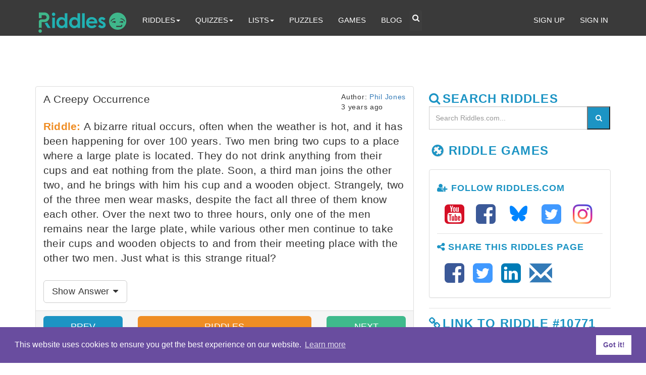

--- FILE ---
content_type: text/html; charset=UTF-8
request_url: https://www.riddles.com/10771
body_size: 21748
content:
<!DOCTYPE html>
<html lang="en-US">
<head>
<!-- Global site tag (gtag.js) - Google Analytics -->
<script async src="https://www.googletagmanager.com/gtag/js?id=UA-3489528-28"></script>
<script>
  window.dataLayer = window.dataLayer || [];
  function gtag(){dataLayer.push(arguments);}
  gtag('js', new Date());

  gtag('config', 'UA-3489528-28');
</script>
<meta charset="UTF-8">
<meta name="viewport" content="width=device-width, initial-scale=1.0">
<!-- Site Meta Tags-->
<title>A Creepy Occurrence... Riddle And Answer | Riddles.com</title>
<meta name="theme-color" content="#3eb78a">
<meta name="description" content="Riddle: A bizarre ritual occurs, often when the weather is hot, and it has been happening for over 100 years. Two men bring two cups to a place wher... Answer: The two masked...">
<meta name="robots" content="max-image-preview:large">
<meta name="keywords" content="Brain Teasers, Riddles, Riddle , Phil Jones">
<meta name="pageName" content="A Creepy OccurrenceRiddle"/>
<script type="application/ld+json">[{ "@context": "http://schema.org/", "@type": "QAPage", "name": "Riddle:\nA bizarre ritual occurs, often when the weather is hot, and it has been happening for over 100 years. Two men bring two cups to a place where a large plate is located. They do not drink anything from their cups and eat nothing from the plate. Soon, a third man joins the other two, and he brings with him his cup and a wooden object. Strangely, two of the three men wear masks, despite the fact all three of them know each other. Over the next two to three hours, only one of the men remains near the large plate, while various other men continue to take their cups and wooden objects to and from their meeting place with the other two men. Just what is this strange ritual?", "image": ["https:\/\/riddles.com\/img\/riddle\/rectangle\/riddle-meme-10771.jpg", "https:\/\/riddles.com\/img\/riddle\/square\/riddle-meme-10771.jpg"], "mainEntity": { "@context":"http:\/\/schema.org", "@type":"Question", "name":"A Creepy Occurrence Riddle", "text": "Riddle:\nA bizarre ritual occurs, often when the weather is hot, and it has been happening for over 100 years...", "dateCreated":"2022-06-04 18:03:32", "author":{ "@type":"Person", "name":"Phil Jones"}, "answerCount":1, "suggestedAnswer":[{ "@type":"Answer", "upvoteCount":"17", "text":"Answer: The two masked men are the home plate umpire and the two catchers taking turns coming to the plate. One at a time, the hitters from both sides come to the plate to hit. All the players and the umpire always wear protective cups.", "url": "https://www.riddles.com\/10771#collapse10771", "author":{ "@type":"Person", "name":"Phil Jones", "url":"https://www.riddles.com\/riddler\/25871"}, "dateCreated":"2022-06-04 18:03:32"}]} }, { "@context": "https:\/\/schema.org", "@type": "BreadcrumbList", "itemListElement": [ { "@type": "ListItem", "position": 1, "item": { "@id": "https:\/\/www.riddles.com\/", "name": "Riddles.com" } }, { "@type": "ListItem", "position": 2, "item": { "@id": "https:\/\/www.riddles.com\/riddles\/", "name": "Riddles" } }, { "@type": "ListItem", "position": 3, "item": { "@id": "https:\/\/www.riddles.com.com\/10771\/", "name": "A Creepy Occurrence" } } ] }]</script>
<!-- Social Meta Tags-->
<!-- Twitter Card data -->
<meta name="twitter:card" content="photo">
<meta name="twitter:site" content="@best_riddles">
<meta name="twitter:title" content="A Creepy Occurrence... Riddle And Answer | Riddles.com">
<meta name="twitter:description" content="Riddle: A bizarre ritual occurs, often when the weather is hot, and it has been happening for over 100 years. Two men bring two cups to a place wher... Answer: The two masked...">
<meta name="twitter:creator" content="@best_riddles">
<meta name="twitter:image" content="https://www.riddles.com/img/riddle/rectangle/riddle-meme-10771.jpg">
<meta name="twitter:url" content="https://www.riddles.com/10771">
<!-- End Twitter Card data -->
<!-- Open Graph data -->
<meta property="og:title" content="A Creepy Occurrence... Riddle And Answer | Riddles.com">
<meta property="og:site_name" content="Riddles">
<meta property="og:type" content="website">
<meta property="og:url" content="https://www.riddles.com/10771">
<meta property="og:image" content="https://www.riddles.com/img/riddle/rectangle/riddle-meme-10771.jpg">
<meta property="og:image" content="https://www.riddles.com/img/riddle/square/riddle-meme-10771.jpg">
<meta property="og:description" content=" Riddle: A bizarre ritual occurs, often when the weather is hot, and it has been happening for over 100 years. Two men bring two cups to a place wher... Answer: The two masked... ">
<meta property="og:site_name" content="Riddles">
<!-- End Open Graph data -->
<!-- End Social Meta Tags-->
<!--Google plus publisher id-->
<link href="https://plus.google.com/+Riddlesdotcom" rel="publisher">
<!-- Bing webmaster tools site verification-->
<meta name="msvalidate.01" content="580CA6FCA3DC5F32F3CAC05AE9DD5DD0">
<meta name="p:domain_verify" content="22f024698807f1601651fb53f98aab6c">
<meta property="fb:admins" content="1574517004">
<meta property="fb:admins" content="100008672619893">
<meta property="fb:app_id" content="167909576958095"> 
<link rel="icon" type="image/png" href="https://www.riddles.com/img/favicon-196x196.png" sizes="196x196">
<link rel="icon" type="image/png" href="https://www.riddles.com/img/favicon-96x96.png" sizes="96x96">
<link rel="icon" type="image/png" href="https://www.riddles.com/img/favicon-32x32.png" sizes="32x32">
<link rel="icon" type="image/png" href="https://www.riddles.com/img/favicon-16x16.png" sizes="16x16">
<link rel="icon" type="image/png" href="https://www.riddles.com/img/favicon-128.png" sizes="128x128">
<meta name="application-name" content="Riddles">
<meta name="msapplication-TileColor" content="#FFFFFF">
<meta name="msapplication-TileImage" content="https://www.riddles.com/img/mstile-144x144.png">
<meta name="msapplication-square70x70logo" content="https://www.riddles.com/img/mstile-70x70.png">
<meta name="msapplication-square150x150logo" content="https://www.riddles.com/img/mstile-150x150.png">
<meta name="msapplication-wide310x150logo" content="https://www.riddles.com/img/mstile-310x150.png">
<meta name="msapplication-square310x310logo" content="https://www.riddles.com/img/mstile-310x310.png">
<link rel="canonical" href="https://www.riddles.com/10771" />
			<!-- Google Analytics -->
<link rel="dns-prefetch" href="//www.google-analytics.com">
<!-- Google Tag Manager -->
<link rel="dns-prefetch" href="//www.googletagmanager.com">
<!-- Bootstrap CDN -->
<link rel="dns-prefetch" href="//maxcdn.bootstrapcdn.com">
<!-- jQuery CDN -->
<link rel="dns-prefetch" href="//code.jquery.com">
<!-- Google Fonts - Questral -->
<!-- <link rel="dns-prefetch" href="//fonts.gstatic.com"> -->
<style> 
html { font-size: 10px; position: relative; min-height: 100%; -webkit-tap-highlight-color: rgba(0, 0, 0, 0); }
body { margin: 0; font-family: 'Questrial', sans-serif; font-display: auto; font-size: 14px; line-height:1.42857143; color:#333;background-color:#fff }
.head_container { background-color: rgb(28, 148, 196); }
.container{padding-right:15px;padding-left:15px;margin-right:auto;margin-left:auto}
.container-fluid{padding-right:15px;padding-left:15px;margin-right:auto;margin-left:auto}
* { -webkit-box-sizing: border-box; -moz-box-sizing: border-box; box-sizing: border-box; }
@media (min-width:768px) {.container{width:750px}} 
@media (min-width:992px) {.container{width:970px}} 
@media (min-width:1200px) {.container{width:1170px}}
.text-center { text-align: center; } .mar_20_0 { margin: 20px 0; } p { margin: 0 0 10px; } aside, details, figcaption, figure, footer, header, hgroup, main, menu, nav, section, summary { display: block; } [hidden], template { display: none; } .pubdate { font-size: 13px; line-height: 13px; font-weight: 400; text-transform: uppercase;} button, input, select, textarea { font-family: inherit; font-size: inherit; line-height: inherit; } h1 { margin: 0.67em 0; font-size: 2em; } pre { overflow: auto; } code, kbd, pre, samp { font-family: monospace, monospace; font-display: auto; font-size: 1em; } button, input, optgroup, select, textarea { margin: 0; padding: 5px; font-style: inherit; font-variant: inherit; font-weight: inherit; font-stretch: inherit; font-size: inherit; line-height: inherit; font-family: inherit; color: inherit; } button { overflow: visible; } button, select { text-transform: none; } button, html input[type="button"], input[type="reset"], input[type="submit"] { -webkit-appearance: button; cursor: pointer; } button[disabled], html input[disabled] { cursor: default; } input { line-height: normal; } textarea { overflow: auto; } blockquote { padding: 10px 20px; margin: 0 0 20px; font-size: 17.5px; border-left: 5px solid rgb(238, 238, 238); } blockquote ol:last-child, blockquote p:last-child, blockquote ul:last-child { margin-bottom: 0; } figure { margin: 0; } img { max-width: 100%; height: auto; border: 0; vertical-align: middle; } .img-responsive, .thumbnail a > img, .thumbnail > img { display: block; max-width: 100%; } .featured_img {width: 100%; aspect-ratio: 1.6:1} .pun { font-size: 18px; line-height: 28px; font-weight: 400; margin-top: 0; } .riddle { font-size: 18px; line-height: 28px; font-weight: 400; margin-top: 0; } .sr-only { position: absolute; width: 1px; height: 1px; padding: 0; margin: -1px; overflow: hidden; clip: rect(0, 0, 0, 0); border: 0; } [role="button"] { cursor: pointer; } .h1, .h2, .h3, .h4, .h5, .h6, h1, h2, h3, h4, h5, h6 { font-family: inherit; font-weight: 500; line-height: 1.1; color: inherit; } .h1, .h2, .h3, h1, h2, h3 { margin-top: 20px; margin-bottom: 10px; } .h4, .h5, .h6, h4, h5, h6 { margin-top: 10px; margin-bottom: 10px; } .h1, h1 { font-size: 36px; } .h2, h2 { font-size: 30px!important; } .h3, h3 { font-size: 24px; } .h4, h4 { font-size: 18px; } .h5, h5 { font-size: 14px; } 
.navbar-inverse .navbar-nav > li > a { color: #FFFFFF; padding-top: 10px; padding-bottom: 15px; font-size: 1.1em; border-radius: 4px 4px 0px 0; }
.navbar-inverse .navbar-nav > li > a:hover { color: #9d9d9d; } 
.navbar-nav { display: block; margin-left: 10px; }
.nav_ul_background { background-color: #F0F0F0; } 
.nav_ul_li_a { font-size: 1.2em; padding: 0; border-bottom: 3px solid rgb(255, 255, 255); color: rgb(0, 165, 178) !important; } 
.navbar-inverse .navbar-nav > .open > a, .navbar-inverse .navbar-nav > .open > a:hover { color: #00a5b2; } 
.navbar-inverse .navbar-nav > .open > a, .navbar-inverse .navbar-nav > .open > a:focus { background-color: #fff; color: #00a5b2; border-bottom: 2px solid #FFF; margin-bottom: -2px; } 
.navbar-inverse .navbar-nav > .open > a:hover { background-color: #FFF!important; }
.lead { font-size: 21px; font-weight: 400; line-height: 1.4; word-spacing: 1px; letter-spacing: 0.2px; margin-bottom: 0;  } .page_description { font-family: inherit; font-size: 21px; font-weight: 400; line-height: 1.4; word-spacing: 1px; letter-spacing: 0.2px; color: #FFFFFF; text-shadow: 0 1px 2px rgba(0,0,0,0.6); margin: 0 0 10px; } 
.down-arrow { color: white; font-weight: 500; text-shadow: -1px -1px 0 #000, 1px -1px 0 #000, -1px 1px 0 #000, 1px 1px 0 #000; display: inline-block; position: relative; background: rgb(28, 148, 196); padding: 5px 5px 7px; width: 160px; text-align: center; margin-left: 0; margin-bottom: 15px; border-radius: 4px; } .down-arrow::after { content: ""; display: block; position: absolute; left: 60px; top: 100%; width: 0; height: 0; border-width: 10px 20px 0; border-style: solid; border-color: rgb(28, 148, 196) transparent transparent; }
.teal { color: rgb(28, 148, 196); } 
.search_button { background: rgb(28, 148, 196); color: rgb(255, 255, 255); }
.search_button:hover { background: #3fbabc; color: #FFF; }
.dropdown-header{ font-size:16px; }
.mar_top_10 { margin-top: 10px; }
.panel { margin-bottom: 20px; background-color: rgb(255, 255, 255); border: 1px solid transparent; border-radius: 4px; box-shadow: rgba(0, 0, 0, 0.05) 0 1px 1px; } .panel-body { padding: 15px; } .panel-footer { padding: 10px 15px; background-color: rgb(245, 245, 245); border-top: 1px solid rgb(221, 221, 221); border-bottom-right-radius: 3px; border-bottom-left-radius: 3px; } .panel-default { border-color: rgb(221, 221, 221); } 
#hashLink { display: none; } #hashLink:target {display: block;}
.teal_border{ border-color: #21b1b2!important; }
.badge {background-color: rgb(58, 58, 58);border-radius: 5px;color: rgb(255, 255, 255);display: inline-block;font-size: 12px;font-weight: 700;line-height: 1;min-width: 30px;padding: 3px 7px;text-align: center;vertical-align: middle;white-space: nowrap;}
.btn-default { color: #333; background-color: #fff; border: 1px solid #ccc;}
.btn-riddle { background: rgb(34,178,179); color: #FFFFFF; text-shadow: -1px -1px 0 #000, 1px -1px 0 #000, -1px 1px 0 #000, 1px 1px 0 #000; }
.btn-riddle:hover, .btn-riddle:focus { background: rgb(63,186,140); color: #FFFFFF; }
.btn-riddle:active { background: rgb(63,186,140); }
footer a {color:#000}
a { color:#337ab7; text-decoration:none } 
a:focus, a:hover{ color:#23527c; text-decoration:underline } 
a:focus{ outline:thin dotted; outline:5px auto -webkit-focus-ring-color; outline-offset:-2px }
.riddles_mail .glyphicon-envelope {top:6px!important;}
.facebook{ color: #3b5998; }
.twitter{ color: #4099FF; }
.google{ color: #d50f25; }
.linkedin{ color: #007bb6; }
.pinterest{ color: #cb2027; }
.mail{ color: #2cbe87; } 
.riddle_email_share{ top: 6px; }
.mail_page_share{ top: 5px; -moz-osx-font-smoothing: grayscale; display: inline-block; font-size: inherit; font-size-adjust: none; font-stretch: normal; font-style: normal; font-synthesis: weight style; font-variant: normal; font-weight: normal; line-height: 1; text-rendering: auto; transform: translate(0px, 0); }
.riddes_tf_share{ font-size: 2.5em;  color: #939393; text-decoration: none; }
.riddes_tf_share:hover{ text-decoration: none; }
.ext_desc > p > a {text-decoration: underline!important}
details {
  background: rgb(255, 255, 255);
  border: 1px solid rgb(221, 221, 221);
  border-radius: 5px;
  padding: 1em 1.2em;
  margin-bottom: 1em;
  transition: all 0.3s ease;
  cursor: pointer;
}
details:hover {
  background: #f1f8ff;
}
summary {
  font-weight: 600;
  font-size: 1.1em;
  color: rgb(28,148,196); /* Riddles blue */
  list-style: none;
}
summary::-webkit-details-marker {
  display: none;
}
details[open] {
  background: #e9f5ff;
  border-color: rgb(28,148,196);
}
details p, details ul {
  margin-top: 0.8em;
  font-size: 1em;
  color: #444;
  line-height: 1.6;
}
.pagination { display: inline-block; padding-left: 0;margin: 20px 0;border-radius: 4px; } 
.pagination > li { display: inline; } 
.pagination > li > a, .pagination > li > span { position: relative; float: left; padding: 6px 12px; margin-left: -1px; line-height: 1.42857143; color: #337ab7; text-decoration: none; background-color: #fff; border: 1px solid #ddd; }
#toc-container a { color: #444; box-shadow: none; text-decoration: none; text-shadow: none; }
.dropdown-menu { position: absolute; top: 100%; left: 0; z-index: 1000; display: none; float: left; min-width: 160px; padding: 5px 0; margin: 2px 0 0; font-size: 14px; text-align: left; list-style: none; background-color: rgb(255, 255, 255); background-clip: padding-box; border: 1px solid rgba(0, 0, 0, 0.15); border-radius: 4px; box-shadow: rgba(0, 0, 0, 0.176) 0 6px 12px; width: 98%; margin-left: 1%; margin-right: 1%; }  .nav > li.dropdown.open { position: static; }; .text-align-center{ text-align: center; } .breadcrumb { padding: 8px 15px; list-style: none; background-color: #f5f5f5; border-radius: 4px; } .breadcrumb > li { display: inline-block; } .breadcrumb > li + li::before { padding: 0 5px; color: #ccc; content: "/\00a0"; } .headline { font-size: 36px; font-weight: 700; text-shadow: 0 1px 2px rgba(0,0,0,0.6); color: #FFFFFF; letter-spacing: 1.5px; margin-bottom: 10px; border-bottom: none; } .ad_banner { color: rgb(200, 200, 200); display: inline-block; font-size: 14px; } svg:not(:root) { overflow: hidden; } .margin-top-10 { margin-top: 10px; } .mar_bot_10 { margin-bottom: 10px; } .mar_bot_20 { margin-bottom: 20px; } .panel-heading { padding: 10px 15px; border-bottom: 1px solid transparent; border-top-left-radius: 3px; border-top-right-radius: 3px; } .panel-default > .panel-heading { color: #333; background-color: transparent; border-bottom: none; letter-spacing: 0.05em; } .panel_no_border { border: none; box-shadow: none; margin-top: -15px; margin-left: -45px;  margin-right: -30px;  padding: 0; } 
b, strong { font-weight: 700; } .cat_h2 { font-size: 21px; line-height: 1.4; font-weight: 500; } .ext_desc { font-size: 18px; padding-top: 15px; } .category-title { -moz-osx-font-smoothing: grayscale; font-weight: 700; line-height: 1.25em; letter-spacing: 0.05em; text-transform: uppercase; } .pull-right { float: right; } .pull-left { float: left; } .div-spacer { background-color: #e3e3e3; height: 1px; margin-bottom: 15px; margin-top: 5px; width: 100%; } .share-box { margin: 20px auto 15px auto; padding: 15px;} .share_box_orange { margin: 10px auto 10px auto; background: rgb(239, 141, 36) none repeat scroll 0 0; border: medium none; box-shadow: none !important; color: #ffffff; border-radius: 6px; line-height: 1.33333; padding: 10px 16px; } .follow_us_white { color: #FFF; font-size: 1.4em; font-weight: 300; letter-spacing: 0.05em; margin: 0 auto 20px; text-align: center; text-transform: uppercase; } .share_no_indent { margin-left: -55px; } .fa-navicon::before, .fa-reorder::before, .fa-bars::before { content: "\f0c9"; 	} .share_buttons { font-size: 1.8em; margin-left: -30px; } .share_buttons li { display: inline; list-style-type: none; margin: 0; padding: 5px; } .share_buttons li a { font-size: 1.8em; } .share_buttons a:focus, a:hover { color: #23527c; text-decoration: none; } .share_buttons a:active, a:hover {outline: 0;}  .form-control::placeholder { color: #999; opacity: 1; } button::-moz-focus-inner, input::-moz-focus-inner { padding: 0; border: 0; }  .h3_fa_icon { font-size:24px !important; margin-right: 5px } .fa-check-circle::before { content: "\f058"; } .fa-tumblr-square::before { content: "\f174"; } .glyphicon-link::before {  content: "\e144"; } .fa-check::before { content: "\f00c"; } .fa-instagram::before { content: "\f16d"; } .fa-commenting::before { content: "\f27a"; } .fa-print::before { content: "\f02f"; } .follow_us { color: #929292; font-size: 1.4em; font-weight: 300; letter-spacing: 0.05em; margin: 0 auto 20px; text-align: center; text-transform: uppercase; } .fa-user-plus::before { content: "\f234"; } .fa-share-alt::before { content: "\f1e0"; } .mar_left_10 { margin-left: 10px; }.mail_button { margin-left: 4px; top: 5px; padding-right: 0; } .inlineBlock { height: 40px; } .glyphicon-envelope::before { content: "\2709"; } .fa-envelope::before { content: "\f0e0"; } .list-unstyled { padding-left: 0; list-style: none; } .mar_top_15 { margin-top: 15px; } .margin_top_5 { margin-top: 5px; } .fa-envelope-o::before { content: "\f003"; } .orange_dk_blockquote { border-left: 5px solid #EF8D24; } .figure { margin: 0; } figcaption{ font-size: .55em; font-weight: 400; font-style: italic !important; color: #333; line-height: 1.3em; } .figure-caption { font-size: .75em; font-weight: 400; } .spacer_50 { height: 50px; } .spacer_30 { height: 30px; } @font-face { font-family: riddle1; font-display: swap; src: url("/fonts/riddle1.eot?71678874#iefix") format("embedded-opentype"), url("/fonts/riddle1.woff?71678874") format("woff"), url("/fonts/riddle1.ttf?71678874") format("truetype"), url("/fonts/riddle1.svg?71678874#riddle1") format("svg"); font-weight: normal; font-style: normal; } [class$="riddle1"]::before, [class*="riddle1 "]::before { font-family: riddle1; font-style: normal; font-weight: normal; display: inline-block; text-decoration: inherit; width: 1em; margin-right: 0.2em; text-align: center; font-variant: normal; text-transform: none; line-height: 1em; margin-left: 0.2em; text-shadow: 1px 1px 1px rgba(127, 127, 127, 0.3); } .flame-iconriddle1::before { content: '\e802'; } .quiz-iconriddle1::before { content: '\e803'; } .riddle-emoriddle1::before { content: '\e804'; } .riddle-iconriddle1::before { content: '\e805'; } .staff-iconriddle1::before { content: '\e806'; } .staff-icon2riddle1::before { content: '\e807'; } .qmark-iconriddle1::before { content: '\e808'; } .glyphicon { font-family: 'Glyphicons Halflings'; font-display: auto; position: relative; top: 5px; display: inline-block; font-style: normal; font-weight: 400; line-height: 1; -webkit-font-smoothing: antialiased; -moz-osx-font-smoothing: grayscale; } .glyphicon-user::before { content: "\e008"; } .glyphicon-lock::before { content: "\e033"; } .glyphicon-log-in::before { content: "\e161"; } .form-control { display: block; width: 100%; height: 34px; padding: 6px 12px; font-size: 14px; line-height: 1.42857; color: rgb(85, 85, 85); background-color: rgb(255, 255, 255); background-image: none; border: 1px solid rgb(204, 204, 204); border-radius: 4px; box-shadow: rgba(0, 0, 0, 0.075) 0 1px 1px inset; transition: border-color 0.15s ease-in-out, box-shadow 0.15s ease-in-out; } .btn-green { background: rgb(63,186,140); color: #FFFFFF; border: none; -moz-box-shadow: none !important; -webkit-box-shadow: none !important; box-shadow: none !important; } .btn-blue { background: rgb(28,148,196); color: #FFFFFF; border: none; -moz-box-shadow: none !important; -webkit-box-shadow: none !important; box-shadow: none !important; } .btn-green:hover, .btn-green:focus { background: rgb(28,148,196); color: #FFFFFF; } .btn-green:active { background: rgb(34,178,179); } .btn-blue { background: rgb(28,148,196); color: #FFFFFF; border: none; -moz-box-shadow: none !important; -webkit-box-shadow: none !important; box-shadow: none !important; } .btn-blue:hover, .btn-blue:focus { background: rgb(63,186,140); color: #FFFFFF; } .btn-blue:active { background: rgb(63,186,140); } .btn-orange-dk { background: rgb(239,141,36); color: #FFFFFF; border: none; -moz-box-shadow: none !important; -webkit-box-shadow: none !important; box-shadow: none !important; } .btn-orange-dk:hover, .btn-orange-dk:focus { background: rgb(246,179,60); color: #FFFFFF; } .btn-orange-dk:active { background: rgb(246,179,60); } .btn-dark-h2 { display: inline-block; font-size: 22px!important; font-style: normal; font-weight: 400; line-height: 1; position: relative; margin-top: 0; padding-bottom: 2px; } @font-face { font-family: 'Questrial'; font-display: auto;  font-style: normal; font-weight: 400; src: local('Questrial'), local('Questrial-Regular'), url(https://fonts.gstatic.com/s/questrial/v6/MYWJ4lYm5dbZ1UBuYox79JBw1xU1rKptJj_0jans920.woff2) format('woff2'); unicode-range: U+0000-00FF; unicode-range: U+0131; unicode-range: U+0152-0153; unicode-range: U+02C6; unicode-range: U+02DA; unicode-range: U+02DC; unicode-range: U+2000-206F; unicode-range: U+2074; unicode-range: U+20AC; unicode-range: U+2212; unicode-range: U+2215; unicode-range: U+E0FF; unicode-range: U+EFFD; unicode-range: U+F000; font-display: swap; } @font-face { font-family: "Glyphicons Halflings"; src: url("/fonts/glyphicons-halflings-regular.eot?#iefix") format("embedded-opentype"), url("/fonts/glyphicons-halflings-regular.woff2") format("woff2"), url("/fonts/glyphicons-halflings-regular.woff") format("woff"), url("/fonts/glyphicons-halflings-regular.ttf") format("truetype"), url("/fonts/glyphicons-halflings-regular.svg#glyphicons_halflingsregular") format("svg"); font-display: swap; } @font-face { font-family: 'FontAwesome' font-display: auto; ; src: url('/fonts/fontawesome-webfont.eot?v=4.7.0'); src: url('/fonts/fontawesome-webfont.eot?#iefix&v=4.7.0') format('embedded-opentype'),url('/fonts/fontawesome-webfont.woff2?v=4.7.0') format('woff2'),url('/fonts/fontawesome-webfont.woff?v=4.7.0') format('woff'),url('/fonts/fontawesome-webfont.ttf?v=4.7.0') format('truetype'),url('/fonts/fontawesome-webfont.svg?v=4.7.0#fontawesomeregular') format('svg'); font-weight: normal; font-style: normal; font-display: swap; } .fa { display: inline-block; font: normal normal normal 14px/1 FontAwesome; font-size: inherit; text-rendering: auto; -webkit-font-smoothing: antialiased; -moz-osx-font-smoothing: grayscale } .fa-lg { font-size: 1.33333333em; line-height: .75em; vertical-align: -15% } .fa-2x { font-size: 2em } .fa-3x { font-size: 3em } .fa-4x { font-size: 4em } .fa-5x { font-size: 5em } .fa-fw { width: 1.28571429em; text-align: center } .fa-ul { padding-left: 0; margin-left: 2.14285714em; list-style-type: none } .fa-ul>li { position: relative } .fa-li { position: absolute; left: -2.14285714em; width: 2.14285714em; top: .14285714em; text-align: center } .fa-li.fa-lg { left: -1.85714286em } .fa-border { padding: .2em .25em .15em; border: solid .08em #eee; border-radius: .1em } .fa-pull-left { float: left } .fa-pull-right { float: right } .fa.fa-pull-left { margin-right: .3em } .fa.fa-pull-right { margin-left: .3em } .pull-right { float: right } .pull-left { float: left } .fa.pull-left { margin-right: .3em } .fa.pull-right { margin-left: .3em } .fa-spin { -webkit-animation: fa-spin 2s infinite linear; animation: fa-spin 2s infinite linear } .fa-pulse { -webkit-animation: fa-spin 1s infinite steps(8); animation: fa-spin 1s infinite steps(8) } @-webkit-keyframes fa-spin {0% { -webkit-transform: rotate(0deg); transform: rotate(0deg) } 100% { -webkit-transform: rotate(359deg); transform: rotate(359deg) } } .btn-search{color:white; background-color: #3e3e3e; border: none; padding-top: 5px; padding-bottom: 15px; font-size: 1.1em;
border-radius: 4px 4px 0px 0;} .btn-search:hover{color: #9d9d9d} .btn-toggle{background-color: #f9f9f9; border: none;} .fa-search::before { content: "\f002"; } .fa-comment:before { content: "\f075" } .fa-youtube-square::before { content: "\f166"; }.fa-twitter-square:before { content: "\f081" } .fa-facebook-square:before { content: "\f082" } .fa-sign-out:before { content: "\f08b" } .fa-chain::before, .fa-link:before { content: "\f0c1" } .less_one_top { top: 5px; } .fa-caret-down:before { content: "\f0d7" } .fa-caret-up:before { content: "\f0d8" } .fa-dashboard::before, .fa-tachometer:before { content: "\f0e4" } .fa-share-alt:before { content: "\f1e0" } .sr-only { position: absolute; width: 1px; height: 1px; padding: 0; margin: -1px; overflow: hidden; clip: rect(0, 0, 0, 0); border: 0; } .fa-flash::before, .fa-bolt::before { content: "\f0e7"; } .fa-angle-double-left::before { content: "\f100"; } .fa-angle-double-right::before { content: "\f101"; } .fa-linkedin-square::before { content: "\f08c"; } .fa-pinterest-square::before { content: "\f0d3"; } .riddle-vote { text-align: center; opacity: 1; pointer-events: all; color: rgb(255, 255, 255); transition: opacity 200ms ease-out 0s; } .riddle-vote::after { content: attr(data-votes); width: 100%; color: rgb(255, 255, 255); } .riddle-vote-y::before { content: "\f087"; font-family: FontAwesome; font-display: auto; } .riddle-vote-y { cursor: pointer; color: rgb(255, 255, 255); border: none; background: none; } .riddle-vote-n::before { content: "\f088"; font-family: FontAwesome; font-display: auto;  } .riddle-vote-n { cursor: pointer; color: rgb(255, 255, 255); border: none; background: none; } .cap-vote-y::before { content: "\f087"; font-family: FontAwesome; font-display: auto; } .cap-vote-y { cursor: pointer; color: rgb(255, 255, 255); border: none; background: none; } .cap-vote-n::before { content: "\f088"; font-family: FontAwesome; font-display: auto; } .cap-vote-n { cursor: pointer; color: rgb(255, 255, 255); border: none; background: none; } .grey { color: #939393 !important; } .newsletter-icon { width: 75px; height: 75px; } .dark_blue { background: rgb(28, 148, 196)!important; } .gray_lt { color: #939393; } .orange_dk_blockquote { border-left: 5px solid #EF8D24; } .orange_dk_bg { background: rgb(246,179,60); } .orange_lt { color: #f6b33c; } .orange_lt_bg { background: #f6b33c; } .dark_purple { color: #9966cc; } .dark_purple_bg { background-color: #9966cc; } .dark_purple_blockquote { border-left: 5px solid #9966cc; } .lt_purple { color: #cc99cc } .lt_purple_bg { background: #cc99cc } .published_date { color: #888; font-size: 14px; font-style: normal; float: right } #fboverlay { opacity: 0.6; filter: alpha(opacity=60); -webkit-filter: grayscale(100%); -moz-filter: grayscale(100%); -o-filter: grayscale(100%); -ms-filter: grayscale(100%); filter: grayscale(100%); } .fb-like { top: -10px; } div#toc-container { padding-right: 20px; } div#toc-container span.toc-title { font-weight: 500; } #toc-container { background: #f9f9f9; border: 1px solid #aaa; border-radius: 4px; -webkit-box-shadow: 0 1px 1px rgba(0,0,0,.05); box-shadow: 0 1px 1px rgba(0,0,0,.05); display: table; margin-bottom: 1em; padding: 10px; position: relative; width: auto; } #toc-container span.toc-title { font-size: 140%; text-align: left; line-height: 1.45; margin: 0; padding: 0; } .toc-pull-right { margin-left: 10px; } .toc-title, .toc-title-toggle { display: inline; text-align: left; vertical-align: middle; } div#toc-container ul { margin-top: 10px; } div#toc-container ul li { font-size: 130%; } #toc-container li, #toc-container ul, #toc-container ul li { background: 0 0; list-style: none; line-height: 1.6; margin: 0; overflow: hidden; z-index: 1; } #toc-container li, #toc-container ul { padding: 0; } #toc-container a:hover { text-decoration: underline; }  .fa.fa-instagram { color: transparent; background: radial-gradient(circle at 30% 107%, #fdf497 0%, #fdf497 5%, #fd5949 45%, #d6249f 60%, #285AEB 90%); background: -webkit-radial-gradient(circle at 30% 107%, #fdf497 0%, #fdf497 5%, #fd5949 45%, #d6249f 60%, #285AEB 90%); background-clip: text; -webkit-background-clip: text; } .footer { bottom: 0; margin-top: 10px; width: 100%; background-color: #f5f5f5; } @media  only print {@page  { size: auto; margin: 0; } #page { border: none; width: 100%; margin: .5in 0 0 0; background: none; } .print_logo { margin-top: -5px; margin-left: 0; } h1 { color: #000; background: none; font-weight: bold; font-size: 18px; margin-top: 0; display: inline; } .quiz_title:after { content: " Quiz by Riddles.com"; } .riddle_title:after { content: " by Riddles.com"; } h2, h3 { page-break-after: avoid; } h3 { font-weight: bold; font-size: 20px; } a[href]:after { content: none !important; } .answer { display: none !important; } .sidebar { display: none !important; } .mission_container { display: none !important; } .share_page { display: none !important; } .footnote { display: none !important; } .footer { display: none !important; } #pmLink { visibility: hidden; text-decoration: none; cursor: pointer; background: transparent; border: none; } #pmLink:hover { visibility: visible; color: grey; } div.panel { border: none; padding: 0; margin-left: -30px; margin-bottom: 0; page-break-inside: avoid; } #answer { border: none; width: 100%; margin-top: .75in; background: none; } .answer_page { padding-top: 20px; page-break-before: always; page-break-inside: avoid; page-break-after: avoid; } ol { list-style-position: inside; } ol li { list-style-position: inside; } blockquote { border: none; margin: 0; padding: 0; } p { border: none; margin: 0 0 10px 0; padding: 0; } a:link:after, a:visited:after { content: " [" attr(href) "] "; line-height: 1.4em; margin-left: 10px; } .answer_page:before { font-weight: bold; font-size: 18px; content: "Riddle Answers"; } .answer_page:after { padding-top: 0; padding-bottom: 0; } .thank_you:after { font-weight: bold; font-size: 18px; content: "Thanks for choosing Riddles.com!"; } .print_answer { padding-bottom: 0; border-bottom: none; } #printed-article { border: 1px solid #666; padding: 10px; } #printButton:after { content: none !important; } ul, img { page-break-inside: avoid; } } .youtube-player { position: relative; 	    padding-bottom: 56.25%; height: 0; overflow: hidden;  max-width: 100%;  background: #000;  margin: 10px 0; } .youtube-player iframe {  position: absolute;  top: 0;  left: 0;  width: 100%;  height: 100%;  z-index: 100;  background: transparent; } .youtube-player img {  object-fit: cover;  display: block;  left: 0;  bottom: 0;  margin: auto;  max-width: 100%;  width: 100%;  position: absolute;  right: 0;  top: 0;  border: none;  height: auto;  cursor: pointer;  -webkit-transition: 0.4s all;  -moz-transition: 0.4s all;  transition: 0.4s all; } .youtube-player img:hover {  -webkit-filter: brightness(75%); } .youtube-player .play {  height: 48px;  width: 68px;  left: 50%;  top: 50%;  margin-left: -34px;  margin-top: -24px;  position: absolute;  background:  url('/img/social/buttons/YouTube-Play.png') no-repeat;  cursor: pointer; } img { vertical-align: middle; } 
#logo { height: 50px; width: 215px; margin-left:10px; margin-top: -10px; zoom: 1; position: relative; }
.btn-riddle { background: rgb(34,178,179); color: #FFFFFF; border: none; -moz-box-shadow: none !important; -webkit-box-shadow: none !important; box-shadow: none !important; }
.carousel-inner > .item > a > img, .carousel-inner > .item > img, .img-responsive, .thumbnail a > img, .thumbnail > img { display: block; max-width: 100%;} ol, ul { margin-top: 0; margin-bottom: 10px; } ol ol, ol ul, ul ol, ul ul { margin-bottom: 0; } code, kbd, pre, samp {  font-family: inherit; } code { padding: 2px 4px; font-size: 90%; color: rgb(199, 37, 78); background-color: rgb(249, 242, 244); border-radius: 4px; } pre { display: block; padding: 9.5px; margin: 0 0 10px; font-size: 13px; line-height: 1.42857; color: rgb(51, 51, 51); word-break: break-all; word-wrap: break-word; background-color: rgb(245, 245, 245); border: 1px solid rgb(204, 204, 204); border-radius: 4px; } pre code { padding: 0; font-size: inherit; color: inherit; white-space: pre-wrap; background-color: transparent; border-radius: 0; } .row { margin-right: -15px; margin-left: -15px; } .col-lg-1, .col-lg-10, .col-lg-11, .col-lg-12, .col-lg-2, .col-lg-3, .col-lg-4, .col-lg-5, .col-lg-6, .col-lg-7, .col-lg-8, .col-lg-9, .col-md-1, .col-md-10, .col-md-11, .col-md-12, .col-md-2, .col-md-3, .col-md-4, .col-md-5, .col-md-6, .col-md-7, .col-md-8, .col-md-9, .col-sm-1, .col-sm-10, .col-sm-11, .col-sm-12, .col-sm-2, .col-sm-3, .col-sm-4, .col-sm-5, .col-sm-6, .col-sm-7, .col-sm-8, .col-sm-9, .col-xs-1, .col-xs-10, .col-xs-11, .col-xs-12, .col-xs-2, .col-xs-3, .col-xs-4, .col-xs-5, .col-xs-6, .col-xs-7, .col-xs-8, .col-xs-9 { position: relative; min-height: 1px; padding-right: 15px; padding-left: 15px; } .col-xs-1, .col-xs-10, .col-xs-11, .col-xs-12, .col-xs-2, .col-xs-3, .col-xs-4, .col-xs-5, .col-xs-6, .col-xs-7, .col-xs-8, .col-xs-9 { float: left; } .col-xs-12 { width: 100%; } .col-xs-6 { width: 50%; } .col-sm-1, .col-sm-10, .col-sm-11, .col-sm-12, .col-sm-2, .col-sm-3, .col-sm-4, .col-sm-5, .col-sm-6, .col-sm-7, .col-sm-8, .col-sm-9 { float: left; } .col-sm-6 { width: 50%; } .col-md-1, .col-md-10, .col-md-11, .col-md-12, .col-md-2, .col-md-3, .col-md-4, .col-md-5, .col-md-6, .col-md-7, .col-md-8, .col-md-9 { float: left; } .col-md-12 { width: 100%; } .col-md-8 { width: 66.6667%; } .col-md-6 { width: 50%; } .col-md-4 { width: 33.3333%; } label { display: inline-block; max-width: 100%; margin-bottom: 5px; font-weight: 700; }  .form-control::-webkit-input-placeholder { color: rgb(153, 153, 153); } textarea.form-control { height: auto; } .form-group { margin-bottom: 15px; } .btn { display: inline-block; padding: 6px 12px; margin-bottom: 0; font-size: 14px; font-weight: 400; line-height: 1.42857; text-align: center; white-space: nowrap; vertical-align: middle; touch-action: manipulation; cursor: pointer; user-select: none; background-image: none; border-radius: 4px; } .btn.disabled, .btn[disabled], fieldset[disabled] .btn { cursor: not-allowed; box-shadow: none; opacity: 0.65; } .btn-info { color: rgb(255, 255, 255); background-color: rgb(91, 192, 222); border-color: rgb(70, 184, 218); } .btn-group-lg > .btn, .btn-lg { padding: 10px 16px; font-size: 18px; line-height: 1.33333; border-radius: 6px; } .btn-block { display: block; width: 100%; } .fade { opacity: 0; transition: opacity 0.15s linear; } .collapse { display: none; } .caret { display: inline-block; width: 0; height: 0; margin-left: 2px; vertical-align: middle; border-top: 4px dashed; border-right: 4px solid transparent; border-left: 4px solid transparent; } .dropdown, .dropup { position: relative; } .dropdown-menu > li > a { display: block; padding: 3px 20px; clear: both; font-weight: 400; line-height: 1.42857; color: rgb(51, 51, 51); white-space: nowrap; } .dropdown-header { display: block; padding: 3px 20px; font-size: 12px; line-height: 1.42857; color: rgb(119, 119, 119); white-space: nowrap; } .navbar-right .dropdown-menu { right: 0; left: auto; } .input-group { position: relative; display: table; border-collapse: separate; } .navbar { position: relative; min-height: 50px; margin-bottom: 20px; border: 1px solid transparent; } .navbar { border-radius: 4px; } .navbar-header { float: left; } .navbar-collapse { padding-right: 15px; padding-left: 15px; overflow-x: visible; border-top: 1px solid transparent; box-shadow: rgba(255, 255, 255, 0.1) 0 1px 0 inset; } .navbar-collapse { width: auto; border-top: 0; box-shadow: none; } .navbar-collapse.collapse { padding-bottom: 0; display: block !important; height: auto !important; overflow: visible !important; } .navbar-fixed-bottom .navbar-collapse, .navbar-fixed-top .navbar-collapse, .navbar-static-top .navbar-collapse { padding-right: 0; padding-left: 0; } .container-fluid > .navbar-collapse, .container-fluid > .navbar-header, .container > .navbar-collapse, .container > .navbar-header { margin-right: -15px; margin-left: -15px; } .container-fluid > .navbar-collapse, .container-fluid > .navbar-header, .container > .navbar-collapse, .container > .navbar-header { margin-right: 0; margin-left: 0; } .navbar-static-top { z-index: 1000; border-width: 0 0 1px; } .navbar-static-top { border-radius: 0; } .navbar-toggle { position: relative; float: right; padding: 9px 10px; margin-top: 8px; margin-right: 15px; margin-bottom: 8px; background-color: transparent; background-image: none; border: 1px solid transparent; border-radius: 4px; } .navbar-toggle .icon-bar { display: block; width: 22px; height: 2px; border-radius: 1px; } .navbar-toggle .icon-bar + .icon-bar { margin-top: 4px; } .navbar-toggle { display: none; } .navbar-nav > li > a { padding-top: 10px; padding-bottom: 10px; line-height: 20px; } .navbar-nav { float: left; margin: 0; display: block; margin-left: 10px;} .navbar-nav > li { float: left; } .navbar-nav > li > a { padding-top: 15px; padding-bottom: 15px; } .navbar-nav > li > .dropdown-menu { margin-top: 0; border-top-left-radius: 0; border-top-right-radius: 0; } .navbar-right { margin-right: -15px; float: right !important; } .navbar-inverse { background-color: rgb(34, 34, 34); border-color: rgb(8, 8, 8); }  .navbar-inverse .navbar-toggle { border-color: rgb(51, 51, 51); } .navbar-inverse .navbar-toggle .icon-bar { background-color: rgb(255, 255, 255); } .navbar-inverse .navbar-collapse, .navbar-inverse .navbar-form { border-color: rgb(16, 16, 16); } .input-group .form-control { position: relative; z-index: 2; float: left; width: 100%; margin-bottom: 0; } .navbar { padding-top: 20px; margin-bottom: 0; } .navbar-inverse { background-color: rgb(58, 58, 58); border-color: rgb(8, 8, 8); } .input-group .form-control, .input-group-addon, .input-group-btn { display: table-cell; } .input-group-addon, .input-group-btn { width: 1%; white-space: nowrap; vertical-align: middle; } .input-group .form-control:first-child, .input-group-addon:first-child, .input-group-btn:first-child > .btn, .input-group-btn:first-child > .btn-group > .btn, .input-group-btn:first-child > .dropdown-toggle, .input-group-btn:last-child > .btn-group:not(:last-child) > .btn, .input-group-btn:last-child > .btn:not(:last-child):not(.dropdown-toggle) { border-top-right-radius: 0; border-bottom-right-radius: 0; } .input-group .form-control:last-child, .input-group-addon:last-child, .input-group-btn:first-child > .btn-group:not(:first-child) > .btn, .input-group-btn:first-child > .btn:not(:first-child), .input-group-btn:last-child > .btn, .input-group-btn:last-child > .btn-group > .btn, .input-group-btn:last-child > .dropdown-toggle { border-top-left-radius: 0; border-bottom-left-radius: 0; } .input-group-btn { position: relative; font-size: 0; white-space: nowrap; } .input-group-btn > .btn { position: relative; } .input-group-btn:last-child > .btn, .input-group-btn:last-child > .btn-group { z-index: 2; margin-left: -1px; } .nav { padding-left: 0; margin-bottom: 0; list-style: none; } .nav > li { position: relative; display: block; } .nav > li > a { position: relative; display: block; padding: 10px 15px; } .btn .badge { position: relative; top: -1px; } @-webkit-keyframes progress-bar-stripes { 0% { background-position: 40px 0; } 100% { background-position: 0 0; } } @keyframes  progress-bar-stripes { 0% { background-position: 40px 0; } 100% { background-position: 0 0; } } .close { float: right; font-size: 21px; font-weight: 700; line-height: 1; color: rgb(0, 0, 0); text-shadow: rgb(255, 255, 255) 0 1px 0; opacity: 0.2; } button.close { -webkit-appearance: none; padding: 0; cursor: pointer; background: 0 0; border: 0; } .btn-group-vertical > .btn-group::after, .btn-group-vertical > .btn-group::before, .btn-toolbar::after, .btn-toolbar::before, .clearfix::after, .clearfix::before, .container-fluid::after, .container-fluid::before, .container::after, .container::before, .dl-horizontal dd::after, .dl-horizontal dd::before, .form-horizontal .form-group::after, .form-horizontal .form-group::before, .modal-footer::after, .modal-footer::before, .nav::after, .nav::before, .navbar-collapse::after, .navbar-collapse::before, .navbar-header::after, .navbar-header::before, .navbar::after, .navbar::before, .pager::after, .pager::before, .panel-body::after, .panel-body::before, .row::after, .row::before { display: table; content: " "; } .btn-group-vertical > .btn-group::after, .btn-toolbar::after, .clearfix::after, .container-fluid::after, .container::after, .dl-horizontal dd::after, .form-horizontal .form-group::after, .modal-footer::after, .nav::after, .navbar-collapse::after, .navbar-header::after, .navbar::after, .pager::after, .panel-body::after, .row::after { clear: both; } .pull-right { float: right !important; } .pull-left { float: left !important; } .hidden { display: none !important; } .visible-lg, .visible-md, .visible-sm, .visible-xs { display: none !important; } .hidden-lg { display: none !important; } .visible-print { display: none !important; }  .category_h2 {margin: 0 0 10px;font-size: 1.0em;} .green { color: rgb(63, 186, 188); } .dark_purple_blockquote { border-left: 5px solid rgb(153, 102, 204); } .panel_no_border { border: none; box-shadow: none; margin-top: -15px; margin-left: -45px; margin-right: -30px; padding: 0; } .margin-left_neg_15 { margin-left: -15px; } code { font-size: 80%; } .padding_left { padding-left: 2px; }   .btn-purple-dk { background: rgb(153, 102, 204); color: rgb(255, 255, 255); border: none; box-shadow: none !important; } .category_btn { margin-bottom: 15px; } img { max-width: 100%; height: auto; } .share_box_riddle ol, ul { margin-bottom: 0; margin-top: 0; } .share_box_purple { background: rgb(153, 102, 204); color: rgb(255, 255, 255); border: none; box-shadow: none !important; }  .anchor_white { color: rgb(255, 255, 255); outline: none medium; text-decoration: none; } [data-toggle="collapse"].collapsed .if-not-collapsed { display: none; } .margin_right_10 { margin-right: 10px; } .margin_top_15 { margin-top: 15px; } .inline { display: inline; } .dropdown-header { font-size: 1em; margin: 0; padding: 10px; min-width: 150px; } .dropdown-menu > li { display: table-cell; float: left; } .dropdown-menu > li > a { color: rgb(255, 255, 255); padding: 5px; } .navbar-toggle { line-height: 1; } .navbar-toggle-label { display: inline-block; vertical-align: top; color: rgb(136, 136, 136); font-size: 14px; font-weight: bold; text-transform: uppercase; } .navbar-inverse .navbar-toggle-label { color: rgb(255, 255, 255); } .navbar-toggle-icon { display: inline-block; } .navbar-toggle-icon > .icon-bar + .icon-bar { margin-top: 0; } .navbar-toggle-icon { position: relative; width: 22px; height: 14px; transform: rotate(0deg); transition: 0.5s ease-in-out; cursor: pointer; } .navbar-toggle-icon span { display: block; position: absolute; opacity: 1; left: 0; transition: 0.25s ease-in-out; } .navbar-toggle.collapsed .icon-bar:nth-child(1) { top: 0; } .navbar-toggle.collapsed .icon-bar:nth-child(2) { top: 6px; } .navbar-toggle.collapsed .icon-bar:nth-child(3) { top: 12px; } .search_dropdown { left: auto; right: auto; top: 100%; position: absolute; background-color: rgb(255, 255, 255); border-radius: 4px 4px 0 0; color: rgb(0, 165, 178); outline: none medium; text-decoration: none; width: 530px !important; margin-left: -1px !important; margin-top: 1px !important; } .navbar-inverse { border-color: rgb(58, 58, 58); } .user_dropdown_ul { width: 235px; margin-left: -16px; background: rgb(255, 255, 255); margin-top: 11px; border-radius: 0 0 4px 4px; border: 1px solid rgb(215, 215, 215); float: right !important; } .form-control { height: 46px; border-radius: 0 !important; } .input-group { } .input-group-btn > .btn { height: 46px; width: 46px; border-radius: 0 !important; } .form_dropdown { width: 500px; margin-left: 5px; } .navbar_mobile { margin: -7px 5px 10px; box-shadow: rgba(17, 17, 17, 0.098) 0 4px 7px; } .fb_reset > div { overflow: hidden; } @keyframes  fb_transform { 0% { opacity: 0; transform: scale(0.95); } 100% { opacity: 1; transform: scale(1); } } @keyframes  rotateSpinner {0% { transform: rotate(0deg); }   100% { transform: rotate(360deg); } } @keyframes  fb_fade_out {0% { opacity: 1; }   100% { opacity: 0; } } @keyframes  fb_bounce_in {0% { opacity: 0; transform: scale(0.8, 0.8); transform-origin: 100% 100% 0; }   10% { opacity: 0.1; }   20% { opacity: 0.2; }   30% { opacity: 0.3; }   40% { opacity: 0.4; }   50% { opacity: 0.5; }   60% { opacity: 0.6; }   70% { opacity: 0.7; }   80% { opacity: 0.8; transform: scale(1.03, 1.03); } 100% { opacity: 1; transform: scale(1, 1);}} .desktop_banner_top {min-height: 90px;} .tall_sb {min-height: 600px; } .margin-top-ten{ margin-top: 10px!important; } .featured_image {height: 350px;} .list-group { padding-left: 0; margin-bottom: 20px;} .list-group-item:first-child {border-top-left-radius: 4px;border-top-right-radius: 4px;} .list-group-item {position: relative;display: block;padding: 10px 15px;margin-bottom: -1px; background-color: #fff; border: 1px solid #ddd;} .list-group-item>.badge {float: right;} .col-md-offset-3 {margin-left: 25%;} .col-md-3 {width: 25%;} .col-md-2 {width: 16.66666667%;} .padding_bottom_0 {padding-bottom: 0;} .auth_panel {padding: 10px 15px; background-color: #21b1b2; border-color: #21b1b2; font-size:16px;color: #FFF;} .fb-comments{ overflow: auto; -webkit-overflow-scrolling:touch; } .page_bot{ margin-bottom: 40px; } hr { height: 0; box-sizing: content-box; margin-top: 20px; margin-bottom: 20px; border-width: 1px 0 0; border-right-style: initial; border-bottom-style: initial; border-left-style: initial; border-right-color: initial; border-bottom-color: initial; border-left-color: initial; border-image: initial; border-top-style: solid; border-top-color: rgb(238, 238, 238); } .dropdown-menu > li > a:focus, .dropdown-menu > li > a:hover { color: #9966cc!important; background-color: #FFF!important; } .user_dropdown { display: contents!important; margin-left: -1px; } 
.navnar-right .dropdown-menu > li { display:contents; margin-top: 1px!important; } 
.navbar-nav .open .dropdown-menu .dropdown-header, .navbar-nav .open .dropdown-menu > li > a{padding-left: 7px; } 
.form-control { border-radius: 0!important; height: 46px; } 
.border_radius { width: 100%; border-radius: 6px; }  
.alert h5 { color: #00a5b2!important; font-size: 1.0em; } 
.padding_0 { padding-bottom: 15px; } .padding_15 { padding:15px } 
@media  screen and (max-width: 320px) { 
	.navbar-toggle-label { display:none!important; } 
} 
@media  screen and (min-width: 721px) { 
	.dropdown .border_bottom { display:none!important ;} 
} 
@media  screen and (min-width: 320px) and (max-width: 767px) { 
	.navbar { border-top: 2px solid #24A0A1; border-bottom: none!important; } 
	.navbar-nav {margin: 1px 0 1px 0; } 
	.navbar-nav .open .dropdown { border: 1px solid #24A0A1; } 
	.navbar-collapse { background-color: #fff; color: #00a5b2; border-bottom: none; } 
	.nav_ul_li_a { padding-bottom: 10px!important; border-bottom: 1px dashed #d7d7d7; color: #00a5b2!important; font-size: 1em; letter-spacing: 1px; } 
	.m_r_f { color: #00a5b2!important;font-size: 1em;letter-spacing: 1px; } 
	.nav_ul_li_a:hover { color: #cc99cc!important; background-color:#21b1b2; } 
	.navbar-inverse .navbar-nav > li > a:hover {color:#FFFFFF!important; background-color:#21b1b2; } 
	.navbar-inverse .navbar-nav > li > a:focus { color:#FFFFFF!important; background-color:#21b1b2; } 
	.navbar-inverse .navbar-nav > li > a:active { color:#FFFFFF!important; background-color:#21b1b2; } 
	.navbar-inverse .navbar-nav > .open > a:hover { color:#FFFFFF!important; background-color:#21b1b2!important; } 
	.navbar_mobile { font-size: .9em; margin: -7px 5px 10px 5px; box-shadow: 0 4px 7px hsla(0,0%,7%,.1); } 
	.form-control { border-radius: 0!important; width: 100%; height: 46px; } 
	.form-horizontal { margin: 7px 0 10px 10px;padding-top: 10px; } 
	.border_bottom { border-bottom: 1px solid #d7d7d7; } 
	.margin_form_radio { margin: 15px 0; } .border_bottom > a { padding-top: 7px; } 
	.navbar-inverse .navbar-nav > .open > a, .navbar-inverse .navbar-nav > .open > a:focus { background-color:#21b1b2; color: #FFFFFF; border-bottom: 2px solid #21b1b2; margin-bottom: -2px; } 
	.dropdown-toggle > a { text-transform: uppercase; letter-spacing: 1px; } 
	.dropdown:hover { background-color:#21b1b2; } 
	.dropdown > .open { background-color:#FFF; } 
	.open:hover { background-color:#FFF; } 
	.dropdown-menu > ul { padding: 10px 15px; background: #fff; border: 1px solid #d7d7d7; } 
	.dropdown-menu > .active { background-color:#FFF; border-radius: 0; } 
	.input-group { margin-bottom: 10px; } 
	.input-group-btn > .btn { height: 46px; width: 46px; margin-right: 10px; border-radius: 0!important; }  
	.btn-block { font-variant-caps: small-caps; border-radius: 4px; display: block; box-shadow: 0 4px 7px hsla(0,0%,7%,.1); } 
	.u_dash {  margin-top: 15px; } 
	.user_dropdown_ul { width: 100%; float: none !important; margin-left: 0; margin-right: 0; } 
	.content_wrapper { width: 100%; min-height: 490px; background-color: #fff; border-radius: 5px; box-shadow: 0 0 5px #000; margin: 25px auto 0; padding: 15px 40px 0; } 
	.share_wrapper { min-height: 510px; background-color: #fff; border-radius: 5px; box-shadow: 0 0 5px #000; margin: 25px auto 0; padding: 15px 40px 0; } 
} 
@media  screen and (min-width: 768px) and (max-width: 1023px) { 
	.ipad_air_2{ display: contents!important; } 
}
</style>
<meta name="apple-touch-fullscreen" content="yes">
<meta name="apple-mobile-web-app-capable" content="yes">
<meta name="apple-mobile-web-app-status-bar-style" content="black-transparent">
<meta name="apple-mobile-web-app-title" content="Riddles">
<!-- Apple touch icons and splash images-->
<link rel="apple-touch-icon-precomposed" sizes="57x57" href="https://www.riddles.com/img/apple-touch-icon-57x57.png">
<link rel="apple-touch-icon-precomposed" sizes="114x114" href="https://www.riddles.com/img/apple-touch-icon-114x114.png">
<link rel="apple-touch-icon-precomposed" sizes="72x72" href="https://www.riddles.com/img/apple-touch-icon-72x72.png">
<link rel="apple-touch-icon-precomposed" sizes="144x144" href="https://www.riddles.com/img/apple-touch-icon-144x144.png">
<link rel="apple-touch-icon-precomposed" sizes="60x60" href="https://www.riddles.com/img/apple-touch-icon-60x60.png">
<link rel="apple-touch-icon-precomposed" sizes="120x120" href="https://www.riddles.com/img/apple-touch-icon-120x120.png">
<link rel="apple-touch-icon-precomposed" sizes="76x76" href="https://www.riddles.com/img/apple-touch-icon-76x76.png">
<link rel="apple-touch-icon-precomposed" sizes="152x152" href="https://www.riddles.com/img/apple-touch-icon-152x152.png">
<link rel="apple-touch-startup-image" href="https://www.riddles.com/img/apple-touch-startup-image-1536x2008.png">
<link rel="apple-touch-startup-image" href="https://www.riddles.com/img/apple-touch-startup-image-1496x2048.png">
<link rel="apple-touch-startup-image" href="https://www.riddles.com/img/apple-touch-startup-image-1242x2148.png">
<link rel="apple-touch-startup-image" href="https://www.riddles.com/img/apple-touch-startup-image-1182x2208.png">
<link rel="apple-touch-startup-image" href="https://www.riddles.com/img/apple-touch-startup-image-768x1004.png">
<link rel="apple-touch-startup-image" href="https://www.riddles.com/img/apple-touch-startup-image-750x1294.png">
<link rel="apple-touch-startup-image" href="https://www.riddles.com/img/apple-touch-startup-image-748x1024.png">
<link rel="apple-touch-startup-image" href="https://www.riddles.com/img/apple-touch-startup-image-640x1096.png">
<link rel="apple-touch-startup-image" href="https://www.riddles.com/img/apple-touch-startup-image-640x920.png">
<link rel="apple-touch-startup-image" href="https://www.riddles.com/img/apple-touch-startup-image-320x460.png">
<script async src="https://pagead2.googlesyndication.com/pagead/js/adsbygoogle.js?client=ca-pub-0903251267096162"
     crossorigin="anonymous"></script>
</head>
<body>
<div class="container-fluid text-center">
</div>
<nav class="navbar navbar-inverse navbar-static-top">
    <div class="container">
        <div class="navbar-header">
            <button type="button" class="navbar-toggle collapsed" data-toggle="collapse" data-target="#navbar" aria-expanded="false" data-label-expanded="Close">
                <span class="navbar-toggle-label">Menu</span>
				    <span class="sr-only">(toggle)</span>
				    <span class="navbar-toggle-icon">
				      <span class="icon-bar"></span>
				      <span class="icon-bar"></span>
				      <span class="icon-bar"></span>
				    </span>
            </button>
            <a href="https://www.riddles.com">
				<img src="https://www.riddles.com/img/riddles-logo-main.svg" alt="Riddles: Entertainment, Education, Family, Life, Love home" width="187" height="50" title="Riddles by Riddles.com" loading="lazy">
			</a>
        </div>
        <div id="navbar" class="collapse navbar-collapse">
       		<div class="navbar_mobile">
				<ul class="nav navbar-nav">
								<li class="dropdown border_bottom">
	<a  href="https://www.riddles.com/categories" class="dropdown-toggle" data-toggle="dropdown" role="button" aria-expanded="false" >RIDDLES<span class="caret"></span></a>
	<ul class="dropdown-menu" role="menu" id="menu-trigger" >
		<li role="presentation" class="dropdown-header"><a href="https://www.riddles.com/riddles" class="nav_ul_li_a">Riddle Index</a></li>
		<li role="presentation" class="dropdown-header"><a class="nav_ul_li_a"  href="https://www.riddles.com/riddles?sort=new">New Riddles</a></li>
			<li role="presentation" class="dropdown-header"><a class="nav_ul_li_a"  href="https://www.riddles.com/best-riddles"><span >Best Riddles</span></a></li>
			<li role="presentation" class="dropdown-header"><a class="nav_ul_li_a"  href="https://www.riddles.com/brain-teasers"><span >Brain Teasers</span></a></li>
			<li role="presentation" class="dropdown-header"><a class="nav_ul_li_a"  href="https://www.riddles.com/classic-riddles"><span >Classic Riddles</span></a></li>
			<li role="presentation" class="dropdown-header"><a class="nav_ul_li_a"  href="https://www.riddles.com/difficult-riddles"><span >Difficult Riddles</span></a></li>
			<li role="presentation" class="dropdown-header"><a class="nav_ul_li_a"  href="https://www.riddles.com/easy-riddles"><span >Easy Riddles</span></a></li>
			<li role="presentation" class="dropdown-header"><a class="nav_ul_li_a"  href="https://www.riddles.com/funny-riddles"><span >Funny Riddles</span></a></li>
			<li role="presentation" class="dropdown-header"><a class="nav_ul_li_a"  href="https://www.riddles.com/good-riddles"><span >Good Riddles</span></a></li>
			<li role="presentation" class="dropdown-header"><a class="nav_ul_li_a"  href="https://www.riddles.com/jokes-and-riddles"><span >Jokes and Riddles</span></a></li>
			<li role="presentation" class="dropdown-header"><a class="nav_ul_li_a"  href="https://www.riddles.com/logic-puzzles"><span >Logic Puzzles</span></a></li>
			<li role="presentation" class="dropdown-header"><a class="nav_ul_li_a"  href="https://www.riddles.com/math-riddles"><span >Math Riddles</span></a></li>
			<li role="presentation" class="dropdown-header"><a class="nav_ul_li_a"  href="https://www.riddles.com/medium-riddles"><span >Medium Riddles</span></a></li>
			<li role="presentation" class="dropdown-header"><a class="nav_ul_li_a"  href="https://www.riddles.com/riddles-for-adults"><span >Riddles for Adults</span></a></li>
			<li role="presentation" class="dropdown-header"><a class="nav_ul_li_a"  href="https://www.riddles.com/riddles-for-kids"><span >Riddles For Kids</span></a></li>
			<li role="presentation" class="dropdown-header"><a class="nav_ul_li_a"  href="https://www.riddles.com/short-riddles"><span >Short Riddles</span></a></li>
			<li role="presentation" class="dropdown-header"><a class="nav_ul_li_a"  href="https://www.riddles.com/video-riddles"><span >Video Riddles</span></a></li>
			<li role="presentation" class="dropdown-header"><a class="nav_ul_li_a"  href="https://www.riddles.com/what-am-i-riddles"><span >What Am I Riddles</span></a></li>
			<li role="presentation" class="dropdown-header"><a class="nav_ul_li_a"  href="https://www.riddles.com/what-is-it-riddles"><span >What is it Riddles</span></a></li>
			<li role="presentation" class="dropdown-header"><a class="nav_ul_li_a"  href="https://www.riddles.com/who-am-i-riddles"><span >Who Am I Riddles</span></a></li>
			<li role="presentation" class="dropdown-header"><a class="nav_ul_li_a"  href="https://www.riddles.com/who-is-it-riddles"><span >Who is it Riddles</span></a></li>
		<li role="presentation" class="dropdown-header"><a class="nav_ul_li_a"  href="https://www.riddles.com/categories">Riddle Categories</a></li>
	<li role="presentation" class="dropdown-header"><a class="nav_ul_li_a"  href="https://www.riddles.com/post/22/riddle-books">Riddle Books</a></li>
	</ul>
</li>
<li class="dropdown border_bottom">
	<a  href="https://www.riddles.com/quizzes" class="dropdown-toggle" data-toggle="dropdown" role="button" aria-expanded="false">QUIZZES<span class="caret"></span></a>
	<ul class="dropdown-menu" role="menu">
			<li role="presentation" class="dropdown-header"><a class="nav_ul_li_a"  href="https://www.riddles.com/quiz/10-best-riddles" >10 Best Riddles</a></li>
			<li role="presentation" class="dropdown-header"><a class="nav_ul_li_a"  href="https://www.riddles.com/quiz/10-best-riddles-for-kids" >10 Best Riddles For Kids</a></li>
			<li role="presentation" class="dropdown-header"><a class="nav_ul_li_a"  href="https://www.riddles.com/quiz/10-easy-riddles" >10 Easy Riddles</a></li>
			<li role="presentation" class="dropdown-header"><a class="nav_ul_li_a"  href="https://www.riddles.com/quiz/10-hardest-riddles" >10 Hardest Riddles</a></li>
			<li role="presentation" class="dropdown-header"><a class="nav_ul_li_a"  href="https://www.riddles.com/quiz/21-anagrams" >21 Anagrams</a></li>
			<li role="presentation" class="dropdown-header"><a class="nav_ul_li_a"  href="https://www.riddles.com/quiz/5-logic-puzzles" >5 logic puzzles</a></li>
			<li role="presentation" class="dropdown-header"><a class="nav_ul_li_a"  href="https://www.riddles.com/quiz/5-math-riddles" >5 math riddles</a></li>
			<li role="presentation" class="dropdown-header"><a class="nav_ul_li_a"  href="https://www.riddles.com/quiz/8-kids-riddles" >8 Kids riddles</a></li>
			<li role="presentation" class="dropdown-header"><a class="nav_ul_li_a"  href="https://www.riddles.com/quiz/alphabet-riddles" >Alphabet Riddles</a></li>
			<li role="presentation" class="dropdown-header"><a class="nav_ul_li_a"  href="https://www.riddles.com/quiz/april-fools-day-riddles" >April Fools Day Riddles</a></li>
			<li role="presentation" class="dropdown-header"><a class="nav_ul_li_a"  href="https://www.riddles.com/quiz/christmas-riddles" >Christmas Riddles</a></li>
			<li role="presentation" class="dropdown-header"><a class="nav_ul_li_a"  href="https://www.riddles.com/quiz/contradictory-proverbs" >Contradictory Proverbs</a></li>
			<li role="presentation" class="dropdown-header"><a class="nav_ul_li_a"  href="https://www.riddles.com/quiz/easter-riddles" >Easter Riddles</a></li>
			<li role="presentation" class="dropdown-header"><a class="nav_ul_li_a"  href="https://www.riddles.com/quiz/fart-riddles" >Fart Riddles</a></li>
			<li role="presentation" class="dropdown-header"><a class="nav_ul_li_a"  href="https://www.riddles.com/quiz/fathers-day-riddles" >Fathers Day Riddles</a></li>
			<li role="presentation" class="dropdown-header"><a class="nav_ul_li_a"  href="https://www.riddles.com/quiz/halloween-riddles" >Halloween Riddles</a></li>
			<li role="presentation" class="dropdown-header"><a class="nav_ul_li_a"  href="https://www.riddles.com/quiz/independence-day-riddles" >Independence Day Riddles</a></li>
			<li role="presentation" class="dropdown-header"><a class="nav_ul_li_a"  href="https://www.riddles.com/quiz/love-riddles" >Love Riddles</a></li>
			<li role="presentation" class="dropdown-header"><a class="nav_ul_li_a"  href="https://www.riddles.com/quiz/mothers-day-riddles" >Mothers Day Riddles</a></li>
			<li role="presentation" class="dropdown-header"><a class="nav_ul_li_a"  href="https://www.riddles.com/quiz/new-years-riddles" >New Years Riddles</a></li>
			<li role="presentation" class="dropdown-header"><a class="nav_ul_li_a"  href="https://www.riddles.com/quiz/numbers-riddles" >Numbers Riddles</a></li>
			<li role="presentation" class="dropdown-header"><a class="nav_ul_li_a"  href="https://www.riddles.com/quiz/outlaw-riddles" >Outlaw Riddles</a></li>
			<li role="presentation" class="dropdown-header"><a class="nav_ul_li_a"  href="https://www.riddles.com/quiz/pirate-riddles" >Pirate Riddles</a></li>
			<li role="presentation" class="dropdown-header"><a class="nav_ul_li_a"  href="https://www.riddles.com/quiz/riddles-and-proverbs" >Riddles and Proverbs</a></li>
			<li role="presentation" class="dropdown-header"><a class="nav_ul_li_a"  href="https://www.riddles.com/quiz/scavenger-hunt-riddles" >Scavenger Hunt Riddles</a></li>
			<li role="presentation" class="dropdown-header"><a class="nav_ul_li_a"  href="https://www.riddles.com/quiz/school-riddles" >School Riddles</a></li>
			<li role="presentation" class="dropdown-header"><a class="nav_ul_li_a"  href="https://www.riddles.com/quiz/scriptural-enigmas" >Scriptural Enigmas</a></li>
			<li role="presentation" class="dropdown-header"><a class="nav_ul_li_a"  href="https://www.riddles.com/quiz/st-patricks-day-riddles" >St Patricks Day Riddles</a></li>
			<li role="presentation" class="dropdown-header"><a class="nav_ul_li_a"  href="https://www.riddles.com/quiz/star-wars-riddles" >Star Wars Riddles</a></li>
			<li role="presentation" class="dropdown-header"><a class="nav_ul_li_a"  href="https://www.riddles.com/quiz/thanksgiving-riddles" >Thanksgiving Riddles</a></li>
			<li role="presentation" class="dropdown-header"><a class="nav_ul_li_a"  href="https://www.riddles.com/quiz/valentines-riddles" >Valentines Riddles</a></li>
			<li role="presentation" class="dropdown-header"><a class="nav_ul_li_a"  href="https://www.riddles.com/quiz/word-riddles" >Word Riddles</a></li>
		<li role="presentation" class="dropdown-header"><a class="nav_ul_li_a"  href="https://www.riddles.com/quizzes">Riddle Quizzes</a></li>
	<li role="presentation" class="dropdown-header"><a class="nav_ul_li_a"  href="https://www.riddles.com/games/idiot-test.html">Idiot Test</a></li>
	</ul>
</li>
<li class="dropdown border_bottom">
	<a  href="https://www.riddles.com/categories" class="dropdown-toggle" data-toggle="dropdown" role="button" aria-expanded="false" >LISTS<span class="caret"></span></a>
	<ul class="dropdown-menu" role="menu" id="menu-trigger" >
					<li role="presentation" class="dropdown-header"><a class="nav_ul_li_a"  href="https://www.riddles.com/post/21/150-funny-puns" >150 Funny Puns</a></li>
					<li role="presentation" class="dropdown-header"><a class="nav_ul_li_a"  href="https://www.riddles.com/post/56/animal-riddles" >Animal Riddles</a></li>
					<li role="presentation" class="dropdown-header"><a class="nav_ul_li_a"  href="https://www.riddles.com/post/36/baseball-riddles" >Baseball Riddles</a></li>
					<li role="presentation" class="dropdown-header"><a class="nav_ul_li_a"  href="https://www.riddles.com/post/37/basketball-riddles" >Basketball Riddles</a></li>
					<li role="presentation" class="dropdown-header"><a class="nav_ul_li_a"  href="https://www.riddles.com/post/34/bathroom-riddles" >Bathroom Riddles</a></li>
					<li role="presentation" class="dropdown-header"><a class="nav_ul_li_a"  href="https://www.riddles.com/post/57/bear-riddles" >Bear Riddles</a></li>
					<li role="presentation" class="dropdown-header"><a class="nav_ul_li_a"  href="https://www.riddles.com/post/63/beast-riddles" >Beast Riddles</a></li>
					<li role="presentation" class="dropdown-header"><a class="nav_ul_li_a"  href="https://www.riddles.com/post/31/bird-riddles" >Bird Riddles</a></li>
					<li role="presentation" class="dropdown-header"><a class="nav_ul_li_a"  href="https://www.riddles.com/post/72/black-riddles" >Black Riddles</a></li>
					<li role="presentation" class="dropdown-header"><a class="nav_ul_li_a"  href="https://www.riddles.com/post/25/boat-riddles" >Boat Riddles</a></li>
					<li role="presentation" class="dropdown-header"><a class="nav_ul_li_a"  href="https://www.riddles.com/post/70/brother-riddles" >Brother Riddles</a></li>
					<li role="presentation" class="dropdown-header"><a class="nav_ul_li_a"  href="https://www.riddles.com/post/93/candy-riddles" >Candy Riddles</a></li>
					<li role="presentation" class="dropdown-header"><a class="nav_ul_li_a"  href="https://www.riddles.com/post/49/cat-riddles" >Cat Riddles</a></li>
					<li role="presentation" class="dropdown-header"><a class="nav_ul_li_a"  href="https://www.riddles.com/post/50/chicken-riddles" >Chicken Riddles</a></li>
					<li role="presentation" class="dropdown-header"><a class="nav_ul_li_a"  href="https://www.riddles.com/post/30/classroom-riddles" >Classroom Riddles</a></li>
					<li role="presentation" class="dropdown-header"><a class="nav_ul_li_a"  href="https://www.riddles.com/post/26/dark-riddles" >Dark Riddles</a></li>
					<li role="presentation" class="dropdown-header"><a class="nav_ul_li_a"  href="https://www.riddles.com/post/95/death-riddles" >Death Riddles</a></li>
					<li role="presentation" class="dropdown-header"><a class="nav_ul_li_a"  href="https://www.riddles.com/post/60/dentist-riddles" >Dentist Riddles</a></li>
					<li role="presentation" class="dropdown-header"><a class="nav_ul_li_a"  href="https://www.riddles.com/post/73/dirty-riddles" >Dirty Riddles</a></li>
					<li role="presentation" class="dropdown-header"><a class="nav_ul_li_a"  href="https://www.riddles.com/post/48/dog-riddles" >Dog Riddles</a></li>
					<li role="presentation" class="dropdown-header"><a class="nav_ul_li_a"  href="https://www.riddles.com/post/54/duck-riddles" >Duck Riddles</a></li>
					<li role="presentation" class="dropdown-header"><a class="nav_ul_li_a"  href="https://www.riddles.com/post/66/fire-riddles" >Fire Riddles</a></li>
					<li role="presentation" class="dropdown-header"><a class="nav_ul_li_a"  href="https://www.riddles.com/post/52/fish-riddles" >Fish Riddles</a></li>
					<li role="presentation" class="dropdown-header"><a class="nav_ul_li_a"  href="https://www.riddles.com/post/97/food-riddles" >Food Riddles</a></li>
					<li role="presentation" class="dropdown-header"><a class="nav_ul_li_a"  href="https://www.riddles.com/post/38/football-riddles" >Football Riddles</a></li>
					<li role="presentation" class="dropdown-header"><a class="nav_ul_li_a"  href="https://www.riddles.com/post/85/funny-puns-and-jokes" >Funny Puns and Jokes</a></li>
					<li role="presentation" class="dropdown-header"><a class="nav_ul_li_a"  href="https://www.riddles.com/post/44/ghost-riddles" >Ghost Riddles</a></li>
					<li role="presentation" class="dropdown-header"><a class="nav_ul_li_a"  href="https://www.riddles.com/post/39/golf-riddles" >Golf Riddles</a></li>
					<li role="presentation" class="dropdown-header"><a class="nav_ul_li_a"  href="https://www.riddles.com/post/62/halloween-riddles" >Halloween Riddles</a></li>
					<li role="presentation" class="dropdown-header"><a class="nav_ul_li_a"  href="https://www.riddles.com/post/74/happy-riddles" >Happy Riddles</a></li>
					<li role="presentation" class="dropdown-header"><a class="nav_ul_li_a"  href="https://www.riddles.com/post/59/horror-riddles" >Horror Riddles</a></li>
					<li role="presentation" class="dropdown-header"><a class="nav_ul_li_a"  href="https://www.riddles.com/post/77/how-many-riddles" >How Many Riddles</a></li>
					<li role="presentation" class="dropdown-header"><a class="nav_ul_li_a"  href="https://www.riddles.com/post/35/kitchen-riddles" >Kitchen Riddles</a></li>
					<li role="presentation" class="dropdown-header"><a class="nav_ul_li_a"  href="https://www.riddles.com/post/27/lawyer-riddles" >Lawyer Riddles</a></li>
					<li role="presentation" class="dropdown-header"><a class="nav_ul_li_a"  href="https://www.riddles.com/post/88/logic-riddles" >Logic Riddles</a></li>
					<li role="presentation" class="dropdown-header"><a class="nav_ul_li_a"  href="https://www.riddles.com/post/81/love-riddles" >Love Riddles</a></li>
					<li role="presentation" class="dropdown-header"><a class="nav_ul_li_a"  href="https://www.riddles.com/post/100/money-riddles" >Money Riddles</a></li>
					<li role="presentation" class="dropdown-header"><a class="nav_ul_li_a"  href="https://www.riddles.com/post/42/monster-riddles" >Monster Riddles</a></li>
					<li role="presentation" class="dropdown-header"><a class="nav_ul_li_a"  href="https://www.riddles.com/post/86/moon-riddles" >Moon Riddles</a></li>
					<li role="presentation" class="dropdown-header"><a class="nav_ul_li_a"  href="https://www.riddles.com/post/64/mummy-riddles" >Mummy Riddles</a></li>
					<li role="presentation" class="dropdown-header"><a class="nav_ul_li_a"  href="https://www.riddles.com/post/28/murder-riddles" >Murder Riddles</a></li>
					<li role="presentation" class="dropdown-header"><a class="nav_ul_li_a"  href="https://www.riddles.com/post/69/music-riddles" >Music Riddles</a></li>
					<li role="presentation" class="dropdown-header"><a class="nav_ul_li_a"  href="https://www.riddles.com/post/83/nature-riddles" >Nature Riddles</a></li>
					<li role="presentation" class="dropdown-header"><a class="nav_ul_li_a"  href="https://www.riddles.com/post/23/pet-riddles" >Pet Riddles</a></li>
					<li role="presentation" class="dropdown-header"><a class="nav_ul_li_a"  href="https://www.riddles.com/post/51/pig-riddles" >Pig Riddles</a></li>
					<li role="presentation" class="dropdown-header"><a class="nav_ul_li_a"  href="https://www.riddles.com/post/33/planet-riddles" >Planet Riddles</a></li>
					<li role="presentation" class="dropdown-header"><a class="nav_ul_li_a"  href="https://www.riddles.com/post/53/rabbit-riddles" >Rabbit Riddles</a></li>
					<li role="presentation" class="dropdown-header"><a class="nav_ul_li_a"  href="https://www.riddles.com/post/91/reindeer-riddles" >Reindeer Riddles</a></li>
					<li role="presentation" class="dropdown-header"><a class="nav_ul_li_a"  href="https://www.riddles.com/post/58/religion-riddles" >Religion Riddles</a></li>
					<li role="presentation" class="dropdown-header"><a class="nav_ul_li_a"  href="https://www.riddles.com/post/22/riddle-books" >Riddle Books</a></li>
					<li role="presentation" class="dropdown-header"><a class="nav_ul_li_a"  href="https://www.riddles.com/post/82/riddle-master-game" >Riddle Master Game</a></li>
					<li role="presentation" class="dropdown-header"><a class="nav_ul_li_a"  href="https://www.riddles.com/post/71/riddles-for-kindergartners" >Riddles for kindergartners</a></li>
					<li role="presentation" class="dropdown-header"><a class="nav_ul_li_a"  href="https://www.riddles.com/post/104/riddles-to-ask-you-friends" >Riddles To Ask You Friends</a></li>
					<li role="presentation" class="dropdown-header"><a class="nav_ul_li_a"  href="https://www.riddles.com/post/90/santa-riddles" >Santa Riddles</a></li>
					<li role="presentation" class="dropdown-header"><a class="nav_ul_li_a"  href="https://www.riddles.com/post/47/scary-riddles" >Scary Riddles</a></li>
					<li role="presentation" class="dropdown-header"><a class="nav_ul_li_a"  href="https://www.riddles.com/post/67/season-riddles" >Season Riddles</a></li>
					<li role="presentation" class="dropdown-header"><a class="nav_ul_li_a"  href="https://www.riddles.com/post/68/sister-riddles" >Sister Riddles</a></li>
					<li role="presentation" class="dropdown-header"><a class="nav_ul_li_a"  href="https://www.riddles.com/post/46/skeleton-riddles" >Skeleton Riddles</a></li>
					<li role="presentation" class="dropdown-header"><a class="nav_ul_li_a"  href="https://www.riddles.com/post/65/sleep-riddles" >Sleep Riddles</a></li>
					<li role="presentation" class="dropdown-header"><a class="nav_ul_li_a"  href="https://www.riddles.com/post/92/snowman-riddles" >Snowman Riddles</a></li>
					<li role="presentation" class="dropdown-header"><a class="nav_ul_li_a"  href="https://www.riddles.com/post/29/space-riddles" >Space Riddles</a></li>
					<li role="presentation" class="dropdown-header"><a class="nav_ul_li_a"  href="https://www.riddles.com/post/24/sports-riddles" >Sports Riddles</a></li>
					<li role="presentation" class="dropdown-header"><a class="nav_ul_li_a"  href="https://www.riddles.com/post/40/tennis-riddles" >Tennis Riddles</a></li>
					<li role="presentation" class="dropdown-header"><a class="nav_ul_li_a"  href="https://www.riddles.com/post/61/thanksgiving-riddles" >Thanksgiving Riddles</a></li>
					<li role="presentation" class="dropdown-header"><a class="nav_ul_li_a"  href="https://www.riddles.com/post/101/time-riddles" >Time Riddles</a></li>
					<li role="presentation" class="dropdown-header"><a class="nav_ul_li_a"  href="https://www.riddles.com/post/105/travel-riddles" >Travel Riddles</a></li>
					<li role="presentation" class="dropdown-header"><a class="nav_ul_li_a"  href="https://www.riddles.com/post/96/tree-riddles" >Tree Riddles</a></li>
					<li role="presentation" class="dropdown-header"><a class="nav_ul_li_a"  href="https://www.riddles.com/post/55/turkey-riddles" >Turkey Riddles </a></li>
					<li role="presentation" class="dropdown-header"><a class="nav_ul_li_a"  href="https://www.riddles.com/post/41/vampire-riddles" >Vampire Riddles</a></li>
					<li role="presentation" class="dropdown-header"><a class="nav_ul_li_a"  href="https://www.riddles.com/post/98/water-riddles" >Water Riddles</a></li>
					<li role="presentation" class="dropdown-header"><a class="nav_ul_li_a"  href="https://www.riddles.com/post/79/what-can-riddles" >What Can Riddles</a></li>
					<li role="presentation" class="dropdown-header"><a class="nav_ul_li_a"  href="https://www.riddles.com/post/103/why-was" >Why Was</a></li>
					<li role="presentation" class="dropdown-header"><a class="nav_ul_li_a"  href="https://www.riddles.com/post/45/witch-riddles" >Witch Riddles</a></li>
					<li role="presentation" class="dropdown-header"><a class="nav_ul_li_a"  href="https://www.riddles.com/post/102/world-riddles" >World Riddles</a></li>
					<li role="presentation" class="dropdown-header"><a class="nav_ul_li_a"  href="https://www.riddles.com/post/43/zombie-riddles" >Zombie Riddles</a></li>
					<li role="presentation" class="dropdown-header"><a class="nav_ul_li_a"  href="https://www.riddles.com/post/32/zoo-riddles" >Zoo Riddles</a></li>
			</ul>
</li>					<li class="dropdown border_bottom"><a href="https://www.riddles.com/caps">PUZZLES</a></li>
					<li class="dropdown border_bottom"><a href="https://www.riddles.com/games">GAMES</a></li>
					<li class="dropdown border_bottom"><a href="https://www.riddles.com/blogs">BLOG</a></li>
									<li class="dropdown border_bottom">
						<button type="button" class="btn-search dropdown-toggle" data-toggle="dropdown" role="button" aria-expanded="false" ><i class="fa fa-search"></i></button>
						<ul class="dropdown-menu search_dropdown" role="menu">
							<li role="presentation" class="dropdown-header form_dropdown"><form method="GET" action="https://www.riddles.com/search" accept-charset="UTF-8" class="form-horizontal" role="search">
<div class="input-group">
		<input type="text" class="form-control" name="word" placeholder="Search Riddles.com...">
	    <span class="input-group-btn">
        <button class="btn btn-default-sm search_button" aria-label="Search" type="submit">
            <i class="fa fa-search"></i>
        </button>
    </span>
</div>
</form></li>
						</ul>
					</li>
								</ul>
				<div class="dropdown_wrapper">
<ul class="nav navbar-nav navbar-right">
		<li><a href="https://www.riddles.com/auth/register">SIGN UP</a></li>
	<li><a href="https://www.riddles.com/auth/login">SIGN IN</a></li>
	</ul>
</div>			 </div>
        </div><!--/.nav-collapse -->
    </div>
</nav><div class="container-fluid head_container hidden-print below_navbar menu_category">
	</div>
<main role="main">
<div class="container">
    	<div class="row margin-top-10 hidden-print">
		<div class="col-xs-12 text-center">
			<!--Desktop Ad Slot Desktop Top Banner Above the Fold (desktop_banner_top) -->
<div style="width: 970px; height: 90px"><!-- Riddles 970x90 Top Banner -->
<ins class="adsbygoogle"
     style="display:inline-block;width:970px;height:90px"
     data-ad-client="ca-pub-0903251267096162"
     data-ad-slot="1453431132"></ins>
<script>
     (adsbygoogle = window.adsbygoogle || []).push({});
</script></div>
		</div>
	</div>
<div class="row">
	<div class="col-xs-12 col-md-8">
				<div class="panel panel-default">
			<div class="panel-heading">
			<h1 class="panel-title lead inline">A Creepy Occurrence</h1>
												<span class="pull-right hidden-print">
								Author:  <a href="https://www.riddles.com/riddler/25871">Phil Jones</a><br>
				3 years ago
				</span><br>
		</div>
		<div class="panel-body lead">
			 <div>
				<strong class="orange_dk">Riddle:</strong>  A bizarre ritual occurs, often when the weather is hot, and it has been happening for over 100 years. Two men bring two cups to a place where a large plate is located. They do not drink anything from their cups and eat nothing from the plate. Soon, a third man joins the other two, and he brings with him his cup and a wooden object. Strangely, two of the three men wear masks, despite the fact all three of them know each other. Over the next two to three hours, only one of the men remains near the large plate, while various other men continue to take their cups and wooden objects to and from their meeting place with the other two men. Just what is this strange ritual?
			</div>
			<div class="collapse mar_top_15" id="collapse10771">
								 	<strong class="dark_purple">Answer</strong>: The two masked men are the home plate umpire and the two catchers taking turns coming to the plate. One at a time, the hitters from both sides come to the plate to hit. All the players and the umpire always wear protective cups.
								<span class="visible-print-block mar_top_15">Source: https://www.riddles.com/10771</span>
			</div>
			<div class="spacer_30"></div>
					<button type="button" class="btn btn-lg collapsed btn-default lead hidden-print mar_bot_10" data-toggle="collapse" href="#collapse10771">
						<span class="if-collapsed">Show Answer  <i class="fa fa-caret-down padding_left"></i></span>
						<span class="if-not-collapsed">Hide Answer  <i class="fa fa-caret-up padding_left"></i></span>
					</button>
			</div>
						<div class="panel-footer hidden-print">
				<div class="row">
					<div class="col-xs-4 col-sm-3 col-md-3">
													<a rel="previous" href="10770" title="Previous Riddle" class="btn btn-lg btn-blue btn-block lead">PREV</a>
											</div>
										<div class="col-xs-4 col-sm-3 col-md-6 text-align-center">
						<a href="https://www.riddles.com" class="btn btn-orange-dk btn-lg btn-block lead" title="Riddle Index">
						RIDDLES
						</a>
					</div>
										<div class="col-xs-4 col-sm-3 col-md-3">
													<a rel="next" href="10773" title="Next Riddle"  class="btn btn-lg btn-green btn-block">NEXT</i></a>
											</div>
				</div>
			</div>
						
			<div class="panel-body lead">
					<div class="mar_bot_10 hidden-print">
						<span class="h3 category-title teal"><i class="fa fa-check-circle"></i>  VOTE</span>
					</div>
					<div class="row hidden-print">
	<div class="col-xs-6 col-sm-4 col-md-3">
		<span class="btn btn-lg btn-block share_box_purple text-center mar_bot_10">
			<form method="POST" action="https://www.riddles.com/up/10771" accept-charset="UTF-8" data-remote="data-remote" class="inline"><input name="_method" type="hidden" value="PATCH"><input name="_token" type="hidden" value="DvuGttMOl0j8S72UfAiL3uul7gIoOgyPQDrZGjrZ"><input hidden="hidden" name="rating" type="text" value="-4"><button type="submit" title="I like it!" class="riddle-vote-y" id="survey_yes_10771" data-id="10771" data-voted="up" data-voted2="down" data-value="7" data-value2="11" onclick="surveyUpdate(this)"></button></form>
									<div id="votesUp10771" class="riddle-vote inline" data-votes="6"></div>
						</span>
	</div>
		<div class="col-xs-6 col-sm-4 col-md-3">
			<span class="btn btn-lg btn-block share_box_purple text-center mar_bot_10">
 			<form method="POST" action="https://www.riddles.com/down/10771" accept-charset="UTF-8" data-remote="data-remote" class="inline"><input name="_method" type="hidden" value="PATCH"><input name="_token" type="hidden" value="DvuGttMOl0j8S72UfAiL3uul7gIoOgyPQDrZGjrZ"><input hidden="hidden" name="rating" type="text" value="-6"><button type="submit" title="Not so much." class="riddle-vote-n" id="survey_no_10771" data-id="10771" data-voted="down" data-voted2="up" data-value="12" data-value2="6" onclick="surveyUpdate(this)"></button></form>
							<div id="votesDn10771" class="riddle-vote inline" data-votes="11"></div>
					</span>
	</div>
</div>					<div class="div-spacer"></div>
										<div class="row hidden-print">
	<div class="col-xs-12">
	<span class="h3 category-title teal"><i class="fa fa-commenting"></i>  COMMENT</span>
	</div>
	<div id="comments" class="col-xs-12 margin-top-10">
	<div class="fb-comments" data-href="https://www.riddles.com/10771" data-numposts="5" data-width="100%"></div>	</div>
</div>
					<div class="div-spacer"></div>
										<div class="row hidden-print">
											<div class="col-xs-12 col-md-6 ">
							<a class="teal margin-top-20" href="https://www.riddles.com/categories">
															<h3 class="category-title">
									<i class="qmark-iconriddle1"></i> In Category
								</h3>
														</a>
						
						<ul class="list-group">
													<li class="list-group-item">
							<a rel="riddle categories" href="https://www.riddles.com/brain-teasers">Brain Teasers</a>
							</li>
												</ul>
						</div>
															</div>
																				<div class="div-spacer"></div>
							<figure class="figure">
							  <img src="https://www.riddles.com/img/riddle/rectangle/riddle-meme-10771.jpg" loading="lazy" alt="A bizarre ritual occurs, often when the weather is hot, and it has been happening for over 100 years. Two men bring two cups to a place where a large plate is located. They do not drink anything from their cups and eat nothing from the plate. Soon, a third man joins the other two, and he brings with him his cup and a wooden object. Strangely, two of the three men wear masks, despite the fact all three of them know each other. Over the next two to three hours, only one of the men remains near the large plate, while various other men continue to take their cups and wooden objects to and from their meeting place with the other two men. Just what is this strange ritual?" title="A Creepy Occurrence" class="img-responsive figure-img img-fluid rounded">
							  <figcaption class="figure-caption hidden-print">A Creepy Occurrence by Phil Jones Riddle</figcaption>
							<div class="spacer_30"></div>
								<!-- Mobile Ad Slot 300x250 In Content Top Middle Of Page (mobile_banner_2) -->
<!-- Riddles Mobile 300x250 2 -->
<ins class="adsbygoogle"
     style="display:block"
     data-ad-client="ca-pub-0903251267096162"
     data-ad-slot="7460225002"
     data-ad-format="auto"
     data-full-width-responsive="true"></ins>
<script>
     (adsbygoogle = window.adsbygoogle || []).push({});
</script>							<div class="spacer_30"></div>
							</figure>
																							</div>
		</div>
							<div class="row margin-top-10 hidden-print">
					<div class="col-xs-12 text-center">
						<!-- Desktop Ad Slot Desktop Top Banner Above the Fold (desktop_banner_mid) -->
<div style="width: 728px; height: 90px;"><!-- Riddles 728x90 Desktop Body Banner Middle -->
<ins class="adsbygoogle"
     style="display:inline-block;width:728px;height:90px"
     data-ad-client="ca-pub-0903251267096162"
     data-ad-slot="1583645000"></ins>
<script>
     (adsbygoogle = window.adsbygoogle || []).push({});
</script></div>
					</div>
				</div>
					
	</div>
					<div class="col-md-4 hidden-print">
				<div class="sidebar hidden-print">
			<div class="row">
			<div class="col-xs-12 margin-top-10">
				<div class="mar_bot_10">
					<i class="h3_fa_icon fa fa-search teal"></i><a href="https://www.riddles.com/search"><h3 class="category-title teal inline">SEARCH RIDDLES</h3></a>
				<form method="GET" action="https://www.riddles.com/search" accept-charset="UTF-8" class="form-horizontal" role="search">
<div class="input-group">
		<input type="text" class="form-control" name="word" placeholder="Search Riddles.com...">
	    <span class="input-group-btn">
        <button class="btn btn-default-sm search_button" aria-label="Search" type="submit">
            <i class="fa fa-search"></i>
        </button>
    </span>
</div>
</form>				</div>
			</div>
		</div>
		<div class="row">
	<div id="rirdle_game" class="col-xs-12 margin_top_15">
		<i class="h3_fa_icon riddle-iconriddle1 teal"></i><a href="https://www.riddles.com/games/" target="_blank"><h3 class="category-title teal inline">RIDDLE GAMES</h3></a>
			</div>
</div>
	<div class="row">
	<div class="col-xs-12">
	<div class="panel panel-default share-box text-align-center">
		<h4 class="category-title teal"><i class="fa fa-user-plus teal"></i>  FOLLOW RIDDLES.COM</h4>
			<ul class="share_buttons">
				<li class="share_buttons_3">
					<a target="_blank" href="https://www.youtube.com/@Riddlesdotcom" aria-label="Follow Riddles on YouTube">
						<i class="fa fa-youtube-square google"></i>
					</a>
				</li>
				<li class="share_buttons_3">
					<a target="_blank" href="https://www.facebook.com/riddlesdotcom/" aria-label="Follow Riddles on Facebook">
						<i class="fa fa-facebook-square facebook"></i>
					</a>
				</li>
				<li class="share_buttons_3">
					<a target="_blank" href="https://bsky.app/profile/riddlesriddles.bsky.social" aria-label="Follow Riddles on BlueSky">
						<svg style="padding-top: 10px;" xmlns="http://www.w3.org/2000/svg" width="45px" height="45px" fill="#0085ff" class="bi bi-bluesky" viewBox="0 0 16 16">
						  <path d="M3.468 1.948C5.303 3.325 7.276 6.118 8 7.616c.725-1.498 2.698-4.29 4.532-5.668C13.855.955 16 .186 16 2.632c0 .489-.28 4.105-.444 4.692-.572 2.04-2.653 2.561-4.504 2.246 3.236.551 4.06 2.375 2.281 4.2-3.376 3.464-4.852-.87-5.23-1.98-.07-.204-.103-.3-.103-.218 0-.081-.033.014-.102.218-.379 1.11-1.855 5.444-5.231 1.98-1.778-1.825-.955-3.65 2.28-4.2-1.85.315-3.932-.205-4.503-2.246C.28 6.737 0 3.12 0 2.632 0 .186 2.145.955 3.468 1.948"/>
						</svg>
					</a>
				</li>
				<li class="share_buttons_3">
					<a target="_blank" href="https://twitter.com/best_riddles" aria-label="Follow Riddles on X (Twitter)">
						<i class="fa fa-twitter-square twitter"></i>
					</a>
				</li>
				<li class="share_buttons_3">
					<a target="_blank" href="https://www.instagram.com/riddles.com.official/" aria-label="Follow Riddles on Instagram">
						<i class="fa fa-instagram instagram"></i>
					</a>
				</li>
			</ul>
			<div class="div-spacer"></div>
			<h4 class="category-title teal"><i class="fa fa-share-alt teal"></i>  SHARE THIS RIDDLES PAGE</h4>
			<ul class="share_buttons">
				<li class="share_buttons_3"><a href="https://www.facebook.com/sharer/sharer.php?u=https%3A%2F%2Fwww.riddles.com%2F10771"
	onclick="
	popup(
	'https://www.facebook.com/sharer/sharer.php?u=https%3A%2F%2Fwww.riddles.com%2F10771',
	'facebook-share-dialog',
	'width=626,height=436');
	return false;"><i class="fa fa-facebook-square facebook" aria-label="Press this button to share this riddles.com page on Facebook." =></i></a>

</li>
				<li class="share_buttons_3"><a href="//twitter.com/intent/tweet?url=https://www.riddles.com/10771"
	onclick="
	popup(
	'https://twitter.com/intent/tweet?url=https://www.riddles.com/10771&amp;text=A Creepy Occurrence... Riddle And Answer | Riddles.com&amp;via=best_riddles&amp;hashtags=riddles,quizzes,brainteasers',
	'twitter-share-dialog',
	'width=626,height=436');
	return false;"><i class="fa fa-twitter-square twitter" aria-label="Press this button to share this riddles.com page on X formerly known as Twitter."></i></a>
</li>
				<li class="share_buttons_3"><a href="https://www.linkedin.com/shareArticle?mini=true&amp;url=https://www.riddles.com/10771&amp;title=A+Creepy+Occurrence%20-%20Riddles.com&amp;summary=A+bizarre+ritual+occurs%2C+often+when+the+weather+is+hot%2C+and+it+has+been+happening+for+over+100+years.+Two+men+bring+two+cups+to+a+place+where+a+large+plate+is+located.+They+do+not+drink+anything+from+their+cups+and+eat+nothing+from+the+plate.+Soon%2C+a+third+man+joins+the+other+two%2C+and+he+brings+with+him+his+cup+and+a+wooden+object.+Strangely%2C+two+of+the+three+men+wear+masks%2C+despite+the+fact+all+three+of+them+know+each+other.+Over+the+next+two+to+three+hours%2C+only+one+of+the+men+remains+near+the+large+plate%2C+while+various+other+men+continue+to+take+their+cups+and+wooden+objects+to+and+from+their+meeting+place+with+the+other+two+men.+Just+what+is+this+strange+ritual%3F&amp;source=riddles.com')')"
	onclick="
	popup(
	'https://www.linkedin.com/shareArticle?mini=true&amp;url=https://www.riddles.com/10771&amp;title=A+Creepy+Occurrence%20-%20Riddles.com&amp;summary=A+bizarre+ritual+occurs%2C+often+when+the+weather+is+hot%2C+and+it+has+been+happening+for+over+100+years.+Two+men+bring+two+cups+to+a+place+where+a+large+plate+is+located.+They+do+not+drink+anything+from+their+cups+and+eat+nothing+from+the+plate.+Soon%2C+a+third+man+joins+the+other+two%2C+and+he+brings+with+him+his+cup+and+a+wooden+object.+Strangely%2C+two+of+the+three+men+wear+masks%2C+despite+the+fact+all+three+of+them+know+each+other.+Over+the+next+two+to+three+hours%2C+only+one+of+the+men+remains+near+the+large+plate%2C+while+various+other+men+continue+to+take+their+cups+and+wooden+objects+to+and+from+their+meeting+place+with+the+other+two+men.+Just+what+is+this+strange+ritual%3F&amp;source=riddles.com')')',
	'linkein-share-dialog',
	'width=626,height=436');
	return false;"><i class="fa fa-linkedin-square linkedin" aria-label="Press this button to share this riddles.com page on Linkin." =></i></a>
	
</li>
				<li class="share_buttons_3"><a class="riddles_mail" href="mailto:?Subject=A+Creepy+Occurrence&amp;body=Riddles.com%0A%0A%3Cp%3EA%20bizarre%20ritual%20occurs%2C%20often%20when%20the%20weather%20is%20hot%2C%20and%20it%20has%20been%20happening%20for%20over%20100%20years.%20Two%20men%20bring%20two%20cups%20to%20a%20place%20where%20a%20large%20plate%20is%20located.%20They%20do%20not%20drink%20anything%20from%20their%20cups%20and%20eat%20nothing%20from%20the%20plate.%20Soon%2C%20a%20third%20man%20joins%20the%20other%20two%2C%20and%20he%20brings%20with%20him%20his%20cup%20and%20a%20wooden%20object.%20Strangely%2C%20two%20of%20the%20three%20men%20wear%20masks%2C%20despite%20the%20fact%20all%20three%20of%20them%20know%20each%20other.%20Over%20the%20next%20two%20to%20three%20hours%2C%20only%20one%20of%20the%20men%20remains%20near%20the%20large%20plate%2C%20while%20various%20other%20men%20continue%20to%20take%20their%20cups%20and%20wooden%20objects%20to%20and%20from%20their%20meeting%20place%20with%20the%20other%20two%20men.%20Just%20what%20is%20this%20strange%20ritual%3F%3C%2Fp%3E%0A%0AAnswer:%20%20https://www.riddles.com/10771"><i class="glyphicon glyphicon-envelope riddle_email_share"></i></a>
</li>
			</ul>
		</div>
	</div>
</div>
<div class="div-spacer"></div>
			<i class="h3_fa_icon fa fa-link teal"></i><h3 class="teal category-title inline">LINK TO RIDDLE #10771</h3>
			<p>
				To link to the page use the following code:
				<textarea name="page link" class="highlight margin_bottom_neg_15" style="width:100%;height:60px;font-size:14px;border:1px solid #ccc;" onclick="this.select();">&#60;a href="https://www.riddles.com/10771" &#62;A Creepy Occurrence&#60;/a&#62;</textarea>
			</p>
		<div class="row">
		<div class="col-xs-12 text-center sidebar_ad_container tall_sb ">		
			<!-- Desktop Ad Slot Desktop Sidebar Top Position (desktop_sidebar_top) -->
<!-- Riddles 300x600 Desktop Sidebar 1 -->
<ins class="adsbygoogle"
     style="display:inline-block;width:300px;height:600px"
     data-ad-client="ca-pub-0903251267096162"
     data-ad-slot="1295940205"></ins>
<script>
     (adsbygoogle = window.adsbygoogle || []).push({});
</script>		</div>
	</div>
						<div class="row">
			<div class="text-center sidebar_ad_container mar_bot_10">
				<!-- Desktop Ad Slot Desktop Sidebar Middle Position (desktop_sidebar_middle) -->
<!-- Riddles Desktop Sidebar 2 -->
<ins class="adsbygoogle"
     style="display:inline-block;width:336px;height:280px"
     data-ad-client="ca-pub-0903251267096162"
     data-ad-slot="9202371805"></ins>
<script>
     (adsbygoogle = window.adsbygoogle || []).push({});
</script>			</div>
		</div>
		<div class="div-spacer"></div>
<div class="padding_0 margin_bottom_neg_15">
			<div class="row">
				<div class="col-xs-12">
					<i class="h3_fa_icon fa fa-envelope teal"></i><h3 class="teal category-title inline">SUBSCRIBE TO RIDDLES</h3>
				</div>
			</div>
			<p>
					<ul class="list-unstyled mar_top_neg_5">
						<li class="lead">Get our Weekly Riddles Round Up sent direct to your email inbox every week!</li>
						<li class="mar_top_15">INCLUDES:</li>
						<li>The last 7 <a href="https://www.riddles.com/riddle-of-the-day">Riddle Of The Day's</a>,</li>
						<li>Current <a href="https://www.riddles.com/problem-of-the-week">Problem of the Week</a> and</li>
						<li>Current <a href="https://www.riddles.com/enigma-weekly">Weekly Challenge</a>.</li>
					</ul>
				</p>
			<div class="row">
				<div class="col-xs-12">
				<br>
				<img class="newsletter-icon" src="https://www.riddles.com/img/ROD-riddler-125x125.png" alt="Subscribe to Riddles Weekly Weekly Weekly Newsletter"  loading="lazy" height="125" width="125" title="Riddles Newsletter"><a class="btn btn-purple-dk btn-lg lead" href="https://www.riddles.com/auth/register"><i class="fa fa-envelope-o"></i> Join our mailing list</a>
				</div>
			</div>

</div>
		<div class="div-spacer"></div>
<div class="row">
	<div class="col-xs-12">
		<i class="h3_fa_icon fa fa-user-circle teal"></i><h3 class="category-title teal inline">Riddles Members</h3>
		<ul class="list-group">
			<li class="list-group-item">
				<a href="https://www.riddles.com/riddlers">
					RIDDLES.COM RIDDLERS
				</a>
			</li>
			<li class="list-group-item">
				<a href="https://www.riddles.com/u/riddles">
					USER SUBMITTED RIDDLES
				</a>
			</li>
			<li class="list-group-item">
				<a href="https://www.riddles.com/home/">
					<i class="fa fa-plus-circle"></i> SUBMIT A RIDDLE
				</a>
			</li>
		</ul>
	</div>
</div>
			<div class="row">
		<div class="col-xs-12 text-center">
			<!-- Desktop Ad Slot Desktop Sidebar Bottom Position (desktop_sidebar_bottom)-->
<!-- Riddles Desktop Sidebar 3 -->
<ins class="adsbygoogle"
     style="display:inline-block;width:300px;height:250px"
     data-ad-client="ca-pub-0903251267096162"
     data-ad-slot="2772673408"></ins>
<script>
     (adsbygoogle = window.adsbygoogle || []).push({});
</script>		</div>
	</div>
	</div>			</div>
		</div>
<div class="spacer_30"></div>
<div class="spacer_30"></div>
<div class="spacer_30"></div>
</div>
</main>
<footer role="contentinfo" class="footer hidden-print">
		<div class="container">
        <p class="mar_20_0"><span class="pull-left;"><a href="https://www.riddles.com/about" title="About Riddles.com">About</a></span><span class="pull-left;">  |  <a href="https://www.riddles.com/contact" title="Contact Riddles.com">Contact</a></span>  |  <a href="https://www.riddles.com/archives" title="Riddle Archives">Archives</a>  |  <a href="https://blog.riddles.com/" title="Riddles Blog">Riddles Blog</a>  |  <a href="https://www.riddles.com/terms" title="Content Policy">Terms</a> | <a href="https://www.riddles.com/content-policy" title="Content Policy">Content Policy</a> | <a href="https://www.riddles.com/privacy-policy" title="Privacy Policy">Privacy Policy</a> <span class="pull-right">&copy; Riddles.com 2026</span></p>
    </div>
</footer>
<script>
      /*!
      Modified for brevity from https://github.com/filamentgroup/loadCSS
      loadCSS: load a CSS file asynchronously.
      [c]2014 @scottjehl, Filament Group, Inc.
      Licensed MIT
      */
      function loadCSS(href){
        var ss = window.document.createElement('link'),
            ref = window.document.getElementsByTagName('head')[0];

        ss.rel = 'stylesheet';
        ss.href = href;

        // temporarily, set media to something non-matching to ensure it'll
        // fetch without blocking render
        ss.media = 'only x';

        ref.parentNode.insertBefore(ss, ref);

        setTimeout( function(){
          // set media back to `all` so that the stylesheet applies once it loads
          ss.media = 'all';
        },0);
      }
      loadCSS('/css/all.css');
    </script>
    <noscript class="hidden-print">
      <!-- Let's not assume anything -->
      <link href="https://www.riddles.com/css/all.css" rel="stylesheet" />
    </noscript>
	<!-- Bootstrap -->
	<!-- Latest compiled and minified CSS -->
	<!-- HTML5 shim and Respond.js for IE8 support of HTML5 elements and media queries -->
	<!-- WARNING: Respond.js doesn't work if you view the page via file:// -->
	<!--[if lt IE 9]>
	<script src="https://oss.maxcdn.com/html5shiv/3.7.2/html5shiv.min.js"></script>
	<script src="https://oss.maxcdn.com/respond/1.4.2/respond.min.js"></script>
	<![endif]-->
	<script
	  src="https://code.jquery.com/jquery-3.6.0.min.js"
	  integrity="sha256-/xUj+3OJU5yExlq6GSYGSHk7tPXikynS7ogEvDej/m4="
	  crossorigin="anonymous"></script>
<script src="https://maxcdn.bootstrapcdn.com/bootstrap/3.3.7/js/bootstrap.min.js" integrity="sha384-Tc5IQib027qvyjSMfHjOMaLkfuWVxZxUPnCJA7l2mCWNIpG9mGCD8wGNIcPD7Txa" crossorigin="anonymous"></script>
<script>    
	var myScript = document.createElement('script');
	myScript.src = '/js/all.js';
	myScript.onload = function() {
	  	fluidvids.init({
	      selector: ['iframe'],
	      players: ['www.youtube.com', 'player.vimeo.com']
	    });
	};
	document.body.appendChild(myScript);
</script>
<script>
window.addEventListener("load", function(){
window.cookieconsent.initialise({
  "palette": {
    "popup": {
      "background": "#694D9F",
	 "text": "#fff",
	"border-color": "#9966cc"
    },
    "button": {
      "background": "#fff",
      "border-color": "#9966cc",	
      "text": "#694D9F"
    }
  },
  // "position": "top",

  // "type": "opt-out",

  "static": false,
  "content": {
    "href": "/privacy-policy"
  }
})});
</script>
<div id="fb-root"></div>
<script async defer crossorigin="anonymous" data-lazy="true" src="https://connect.facebook.net/en_US/sdk.js#xfbml=1&version=v13.0&appId=167909576958095&autoLogAppEvents=1" nonce="ZEssGOfZ"></script><script type="text/javascript">
	function closePrint () {
	  document.body.removeChild(this.__container__);
	}
	function setPrint () {
	  this.contentWindow.__container__ = this;
	  this.contentWindow.onbeforeunload = closePrint;
	  this.contentWindow.onafterprint = closePrint;
	  this.contentWindow.focus(); // Required for IE
	  this.contentWindow.print();
	}
	function printPage (sURL) {
	  var oHiddFrame = document.createElement("iframe");
	  oHiddFrame.onload = setPrint;
	  oHiddFrame.style.visibility = "hidden";
	  oHiddFrame.style.position = "fixed";
	  oHiddFrame.style.right = "0";
	  oHiddFrame.style.bottom = "0";
	  oHiddFrame.src = sURL;
	  document.body.appendChild(oHiddFrame);
	}
	function loadPrint() {
	    window.print();
	    setTimeout(function () { window.close(); }, 100);
	}
</script></body>
</html>

--- FILE ---
content_type: text/html; charset=utf-8
request_url: https://www.google.com/recaptcha/api2/aframe
body_size: 267
content:
<!DOCTYPE HTML><html><head><meta http-equiv="content-type" content="text/html; charset=UTF-8"></head><body><script nonce="2dFjOFJMhpW2zkgFbP-v_g">/** Anti-fraud and anti-abuse applications only. See google.com/recaptcha */ try{var clients={'sodar':'https://pagead2.googlesyndication.com/pagead/sodar?'};window.addEventListener("message",function(a){try{if(a.source===window.parent){var b=JSON.parse(a.data);var c=clients[b['id']];if(c){var d=document.createElement('img');d.src=c+b['params']+'&rc='+(localStorage.getItem("rc::a")?sessionStorage.getItem("rc::b"):"");window.document.body.appendChild(d);sessionStorage.setItem("rc::e",parseInt(sessionStorage.getItem("rc::e")||0)+1);localStorage.setItem("rc::h",'1769969123159');}}}catch(b){}});window.parent.postMessage("_grecaptcha_ready", "*");}catch(b){}</script></body></html>